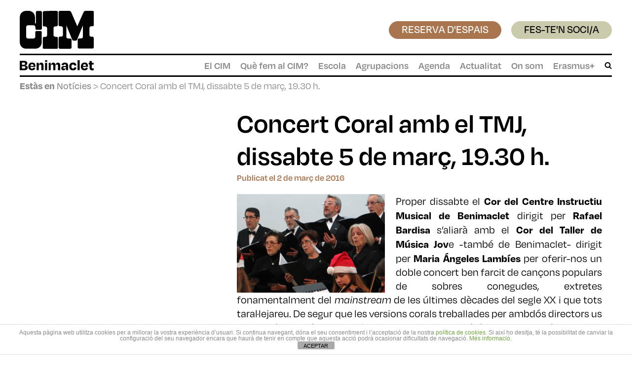

--- FILE ---
content_type: text/html; charset=UTF-8
request_url: https://www.cimbenimaclet.com/concert-coral-amb-el-taller-musica-jove/
body_size: 25660
content:
<!DOCTYPE html>
<html lang="ca" >
<head>
<meta charset="UTF-8">
<meta name="viewport" content="width=device-width, initial-scale=1.0">
<!-- WP_HEAD() START -->
<link rel="preload" as="style" href="https://use.typekit.net/xjn7edc.css">
<link rel="stylesheet" href="https://use.typekit.net/xjn7edc.css">
<meta name='robots' content='max-image-preview:large' />
<title>Concert Coral amb el TMJ, dissabte 5 de març, 19.30 h. - CIM Benimaclet</title>

<link rel="alternate" type="application/rss+xml" title="CIM Benimaclet &raquo; Canal d&#039;informació" href="https://www.cimbenimaclet.com/feed/" />
<link rel="alternate" type="application/rss+xml" title="CIM Benimaclet &raquo; Canal dels comentaris" href="https://www.cimbenimaclet.com/comments/feed/" />
<link rel="alternate" type="text/calendar" title="CIM Benimaclet &raquo; Canal iCal" href="https://www.cimbenimaclet.com/esdeveniments/?ical=1" />
<link rel="alternate" type="application/rss+xml" title="CIM Benimaclet &raquo; Concert Coral amb el TMJ, dissabte 5 de març, 19.30 h. Canal dels comentaris" href="https://www.cimbenimaclet.com/concert-coral-amb-el-taller-musica-jove/feed/" />
<link rel="alternate" title="oEmbed (JSON)" type="application/json+oembed" href="https://www.cimbenimaclet.com/wp-json/oembed/1.0/embed?url=https%3A%2F%2Fwww.cimbenimaclet.com%2Fconcert-coral-amb-el-taller-musica-jove%2F" />
<link rel="alternate" title="oEmbed (XML)" type="text/xml+oembed" href="https://www.cimbenimaclet.com/wp-json/oembed/1.0/embed?url=https%3A%2F%2Fwww.cimbenimaclet.com%2Fconcert-coral-amb-el-taller-musica-jove%2F&#038;format=xml" />
<style id='wp-img-auto-sizes-contain-inline-css'>
img:is([sizes=auto i],[sizes^="auto," i]){contain-intrinsic-size:3000px 1500px}
/*# sourceURL=wp-img-auto-sizes-contain-inline-css */
</style>
<style id='wp-block-library-inline-css'>
:root{--wp-block-synced-color:#7a00df;--wp-block-synced-color--rgb:122,0,223;--wp-bound-block-color:var(--wp-block-synced-color);--wp-editor-canvas-background:#ddd;--wp-admin-theme-color:#007cba;--wp-admin-theme-color--rgb:0,124,186;--wp-admin-theme-color-darker-10:#006ba1;--wp-admin-theme-color-darker-10--rgb:0,107,160.5;--wp-admin-theme-color-darker-20:#005a87;--wp-admin-theme-color-darker-20--rgb:0,90,135;--wp-admin-border-width-focus:2px}@media (min-resolution:192dpi){:root{--wp-admin-border-width-focus:1.5px}}.wp-element-button{cursor:pointer}:root .has-very-light-gray-background-color{background-color:#eee}:root .has-very-dark-gray-background-color{background-color:#313131}:root .has-very-light-gray-color{color:#eee}:root .has-very-dark-gray-color{color:#313131}:root .has-vivid-green-cyan-to-vivid-cyan-blue-gradient-background{background:linear-gradient(135deg,#00d084,#0693e3)}:root .has-purple-crush-gradient-background{background:linear-gradient(135deg,#34e2e4,#4721fb 50%,#ab1dfe)}:root .has-hazy-dawn-gradient-background{background:linear-gradient(135deg,#faaca8,#dad0ec)}:root .has-subdued-olive-gradient-background{background:linear-gradient(135deg,#fafae1,#67a671)}:root .has-atomic-cream-gradient-background{background:linear-gradient(135deg,#fdd79a,#004a59)}:root .has-nightshade-gradient-background{background:linear-gradient(135deg,#330968,#31cdcf)}:root .has-midnight-gradient-background{background:linear-gradient(135deg,#020381,#2874fc)}:root{--wp--preset--font-size--normal:16px;--wp--preset--font-size--huge:42px}.has-regular-font-size{font-size:1em}.has-larger-font-size{font-size:2.625em}.has-normal-font-size{font-size:var(--wp--preset--font-size--normal)}.has-huge-font-size{font-size:var(--wp--preset--font-size--huge)}.has-text-align-center{text-align:center}.has-text-align-left{text-align:left}.has-text-align-right{text-align:right}.has-fit-text{white-space:nowrap!important}#end-resizable-editor-section{display:none}.aligncenter{clear:both}.items-justified-left{justify-content:flex-start}.items-justified-center{justify-content:center}.items-justified-right{justify-content:flex-end}.items-justified-space-between{justify-content:space-between}.screen-reader-text{border:0;clip-path:inset(50%);height:1px;margin:-1px;overflow:hidden;padding:0;position:absolute;width:1px;word-wrap:normal!important}.screen-reader-text:focus{background-color:#ddd;clip-path:none;color:#444;display:block;font-size:1em;height:auto;left:5px;line-height:normal;padding:15px 23px 14px;text-decoration:none;top:5px;width:auto;z-index:100000}html :where(.has-border-color){border-style:solid}html :where([style*=border-top-color]){border-top-style:solid}html :where([style*=border-right-color]){border-right-style:solid}html :where([style*=border-bottom-color]){border-bottom-style:solid}html :where([style*=border-left-color]){border-left-style:solid}html :where([style*=border-width]){border-style:solid}html :where([style*=border-top-width]){border-top-style:solid}html :where([style*=border-right-width]){border-right-style:solid}html :where([style*=border-bottom-width]){border-bottom-style:solid}html :where([style*=border-left-width]){border-left-style:solid}html :where(img[class*=wp-image-]){height:auto;max-width:100%}:where(figure){margin:0 0 1em}html :where(.is-position-sticky){--wp-admin--admin-bar--position-offset:var(--wp-admin--admin-bar--height,0px)}@media screen and (max-width:600px){html :where(.is-position-sticky){--wp-admin--admin-bar--position-offset:0px}}
/*# sourceURL=/wp-includes/css/dist/block-library/common.min.css */
</style>
<style id='classic-theme-styles-inline-css'>
/*! This file is auto-generated */
.wp-block-button__link{color:#fff;background-color:#32373c;border-radius:9999px;box-shadow:none;text-decoration:none;padding:calc(.667em + 2px) calc(1.333em + 2px);font-size:1.125em}.wp-block-file__button{background:#32373c;color:#fff;text-decoration:none}
/*# sourceURL=/wp-includes/css/classic-themes.min.css */
</style>
<style id='global-styles-inline-css'>
:root{--wp--preset--aspect-ratio--square: 1;--wp--preset--aspect-ratio--4-3: 4/3;--wp--preset--aspect-ratio--3-4: 3/4;--wp--preset--aspect-ratio--3-2: 3/2;--wp--preset--aspect-ratio--2-3: 2/3;--wp--preset--aspect-ratio--16-9: 16/9;--wp--preset--aspect-ratio--9-16: 9/16;--wp--preset--color--black: #000000;--wp--preset--color--cyan-bluish-gray: #abb8c3;--wp--preset--color--white: #ffffff;--wp--preset--color--pale-pink: #f78da7;--wp--preset--color--vivid-red: #cf2e2e;--wp--preset--color--luminous-vivid-orange: #ff6900;--wp--preset--color--luminous-vivid-amber: #fcb900;--wp--preset--color--light-green-cyan: #7bdcb5;--wp--preset--color--vivid-green-cyan: #00d084;--wp--preset--color--pale-cyan-blue: #8ed1fc;--wp--preset--color--vivid-cyan-blue: #0693e3;--wp--preset--color--vivid-purple: #9b51e0;--wp--preset--color--base: #f9f9f9;--wp--preset--color--base-2: #ffffff;--wp--preset--color--contrast: #111111;--wp--preset--color--contrast-2: #636363;--wp--preset--color--contrast-3: #A4A4A4;--wp--preset--color--accent: #cfcabe;--wp--preset--color--accent-2: #c2a990;--wp--preset--color--accent-3: #d8613c;--wp--preset--color--accent-4: #b1c5a4;--wp--preset--color--accent-5: #b5bdbc;--wp--preset--gradient--vivid-cyan-blue-to-vivid-purple: linear-gradient(135deg,rgb(6,147,227) 0%,rgb(155,81,224) 100%);--wp--preset--gradient--light-green-cyan-to-vivid-green-cyan: linear-gradient(135deg,rgb(122,220,180) 0%,rgb(0,208,130) 100%);--wp--preset--gradient--luminous-vivid-amber-to-luminous-vivid-orange: linear-gradient(135deg,rgb(252,185,0) 0%,rgb(255,105,0) 100%);--wp--preset--gradient--luminous-vivid-orange-to-vivid-red: linear-gradient(135deg,rgb(255,105,0) 0%,rgb(207,46,46) 100%);--wp--preset--gradient--very-light-gray-to-cyan-bluish-gray: linear-gradient(135deg,rgb(238,238,238) 0%,rgb(169,184,195) 100%);--wp--preset--gradient--cool-to-warm-spectrum: linear-gradient(135deg,rgb(74,234,220) 0%,rgb(151,120,209) 20%,rgb(207,42,186) 40%,rgb(238,44,130) 60%,rgb(251,105,98) 80%,rgb(254,248,76) 100%);--wp--preset--gradient--blush-light-purple: linear-gradient(135deg,rgb(255,206,236) 0%,rgb(152,150,240) 100%);--wp--preset--gradient--blush-bordeaux: linear-gradient(135deg,rgb(254,205,165) 0%,rgb(254,45,45) 50%,rgb(107,0,62) 100%);--wp--preset--gradient--luminous-dusk: linear-gradient(135deg,rgb(255,203,112) 0%,rgb(199,81,192) 50%,rgb(65,88,208) 100%);--wp--preset--gradient--pale-ocean: linear-gradient(135deg,rgb(255,245,203) 0%,rgb(182,227,212) 50%,rgb(51,167,181) 100%);--wp--preset--gradient--electric-grass: linear-gradient(135deg,rgb(202,248,128) 0%,rgb(113,206,126) 100%);--wp--preset--gradient--midnight: linear-gradient(135deg,rgb(2,3,129) 0%,rgb(40,116,252) 100%);--wp--preset--gradient--gradient-1: linear-gradient(to bottom, #cfcabe 0%, #F9F9F9 100%);--wp--preset--gradient--gradient-2: linear-gradient(to bottom, #C2A990 0%, #F9F9F9 100%);--wp--preset--gradient--gradient-3: linear-gradient(to bottom, #D8613C 0%, #F9F9F9 100%);--wp--preset--gradient--gradient-4: linear-gradient(to bottom, #B1C5A4 0%, #F9F9F9 100%);--wp--preset--gradient--gradient-5: linear-gradient(to bottom, #B5BDBC 0%, #F9F9F9 100%);--wp--preset--gradient--gradient-6: linear-gradient(to bottom, #A4A4A4 0%, #F9F9F9 100%);--wp--preset--gradient--gradient-7: linear-gradient(to bottom, #cfcabe 50%, #F9F9F9 50%);--wp--preset--gradient--gradient-8: linear-gradient(to bottom, #C2A990 50%, #F9F9F9 50%);--wp--preset--gradient--gradient-9: linear-gradient(to bottom, #D8613C 50%, #F9F9F9 50%);--wp--preset--gradient--gradient-10: linear-gradient(to bottom, #B1C5A4 50%, #F9F9F9 50%);--wp--preset--gradient--gradient-11: linear-gradient(to bottom, #B5BDBC 50%, #F9F9F9 50%);--wp--preset--gradient--gradient-12: linear-gradient(to bottom, #A4A4A4 50%, #F9F9F9 50%);--wp--preset--font-size--small: 0.9rem;--wp--preset--font-size--medium: 1.05rem;--wp--preset--font-size--large: clamp(1.39rem, 1.39rem + ((1vw - 0.2rem) * 0.767), 1.85rem);--wp--preset--font-size--x-large: clamp(1.85rem, 1.85rem + ((1vw - 0.2rem) * 1.083), 2.5rem);--wp--preset--font-size--xx-large: clamp(2.5rem, 2.5rem + ((1vw - 0.2rem) * 1.283), 3.27rem);--wp--preset--font-family--body: "Inter", sans-serif;--wp--preset--font-family--heading: Cardo;--wp--preset--font-family--system-sans-serif: -apple-system, BlinkMacSystemFont, avenir next, avenir, segoe ui, helvetica neue, helvetica, Cantarell, Ubuntu, roboto, noto, arial, sans-serif;--wp--preset--font-family--system-serif: Iowan Old Style, Apple Garamond, Baskerville, Times New Roman, Droid Serif, Times, Source Serif Pro, serif, Apple Color Emoji, Segoe UI Emoji, Segoe UI Symbol;--wp--preset--spacing--20: min(1.5rem, 2vw);--wp--preset--spacing--30: min(2.5rem, 3vw);--wp--preset--spacing--40: min(4rem, 5vw);--wp--preset--spacing--50: min(6.5rem, 8vw);--wp--preset--spacing--60: min(10.5rem, 13vw);--wp--preset--spacing--70: 3.38rem;--wp--preset--spacing--80: 5.06rem;--wp--preset--spacing--10: 1rem;--wp--preset--shadow--natural: 6px 6px 9px rgba(0, 0, 0, 0.2);--wp--preset--shadow--deep: 12px 12px 50px rgba(0, 0, 0, 0.4);--wp--preset--shadow--sharp: 6px 6px 0px rgba(0, 0, 0, 0.2);--wp--preset--shadow--outlined: 6px 6px 0px -3px rgb(255, 255, 255), 6px 6px rgb(0, 0, 0);--wp--preset--shadow--crisp: 6px 6px 0px rgb(0, 0, 0);}:root :where(.is-layout-flow) > :first-child{margin-block-start: 0;}:root :where(.is-layout-flow) > :last-child{margin-block-end: 0;}:root :where(.is-layout-flow) > *{margin-block-start: 1.2rem;margin-block-end: 0;}:root :where(.is-layout-constrained) > :first-child{margin-block-start: 0;}:root :where(.is-layout-constrained) > :last-child{margin-block-end: 0;}:root :where(.is-layout-constrained) > *{margin-block-start: 1.2rem;margin-block-end: 0;}:root :where(.is-layout-flex){gap: 1.2rem;}:root :where(.is-layout-grid){gap: 1.2rem;}body .is-layout-flex{display: flex;}.is-layout-flex{flex-wrap: wrap;align-items: center;}.is-layout-flex > :is(*, div){margin: 0;}body .is-layout-grid{display: grid;}.is-layout-grid > :is(*, div){margin: 0;}.has-black-color{color: var(--wp--preset--color--black) !important;}.has-cyan-bluish-gray-color{color: var(--wp--preset--color--cyan-bluish-gray) !important;}.has-white-color{color: var(--wp--preset--color--white) !important;}.has-pale-pink-color{color: var(--wp--preset--color--pale-pink) !important;}.has-vivid-red-color{color: var(--wp--preset--color--vivid-red) !important;}.has-luminous-vivid-orange-color{color: var(--wp--preset--color--luminous-vivid-orange) !important;}.has-luminous-vivid-amber-color{color: var(--wp--preset--color--luminous-vivid-amber) !important;}.has-light-green-cyan-color{color: var(--wp--preset--color--light-green-cyan) !important;}.has-vivid-green-cyan-color{color: var(--wp--preset--color--vivid-green-cyan) !important;}.has-pale-cyan-blue-color{color: var(--wp--preset--color--pale-cyan-blue) !important;}.has-vivid-cyan-blue-color{color: var(--wp--preset--color--vivid-cyan-blue) !important;}.has-vivid-purple-color{color: var(--wp--preset--color--vivid-purple) !important;}.has-black-background-color{background-color: var(--wp--preset--color--black) !important;}.has-cyan-bluish-gray-background-color{background-color: var(--wp--preset--color--cyan-bluish-gray) !important;}.has-white-background-color{background-color: var(--wp--preset--color--white) !important;}.has-pale-pink-background-color{background-color: var(--wp--preset--color--pale-pink) !important;}.has-vivid-red-background-color{background-color: var(--wp--preset--color--vivid-red) !important;}.has-luminous-vivid-orange-background-color{background-color: var(--wp--preset--color--luminous-vivid-orange) !important;}.has-luminous-vivid-amber-background-color{background-color: var(--wp--preset--color--luminous-vivid-amber) !important;}.has-light-green-cyan-background-color{background-color: var(--wp--preset--color--light-green-cyan) !important;}.has-vivid-green-cyan-background-color{background-color: var(--wp--preset--color--vivid-green-cyan) !important;}.has-pale-cyan-blue-background-color{background-color: var(--wp--preset--color--pale-cyan-blue) !important;}.has-vivid-cyan-blue-background-color{background-color: var(--wp--preset--color--vivid-cyan-blue) !important;}.has-vivid-purple-background-color{background-color: var(--wp--preset--color--vivid-purple) !important;}.has-black-border-color{border-color: var(--wp--preset--color--black) !important;}.has-cyan-bluish-gray-border-color{border-color: var(--wp--preset--color--cyan-bluish-gray) !important;}.has-white-border-color{border-color: var(--wp--preset--color--white) !important;}.has-pale-pink-border-color{border-color: var(--wp--preset--color--pale-pink) !important;}.has-vivid-red-border-color{border-color: var(--wp--preset--color--vivid-red) !important;}.has-luminous-vivid-orange-border-color{border-color: var(--wp--preset--color--luminous-vivid-orange) !important;}.has-luminous-vivid-amber-border-color{border-color: var(--wp--preset--color--luminous-vivid-amber) !important;}.has-light-green-cyan-border-color{border-color: var(--wp--preset--color--light-green-cyan) !important;}.has-vivid-green-cyan-border-color{border-color: var(--wp--preset--color--vivid-green-cyan) !important;}.has-pale-cyan-blue-border-color{border-color: var(--wp--preset--color--pale-cyan-blue) !important;}.has-vivid-cyan-blue-border-color{border-color: var(--wp--preset--color--vivid-cyan-blue) !important;}.has-vivid-purple-border-color{border-color: var(--wp--preset--color--vivid-purple) !important;}.has-vivid-cyan-blue-to-vivid-purple-gradient-background{background: var(--wp--preset--gradient--vivid-cyan-blue-to-vivid-purple) !important;}.has-light-green-cyan-to-vivid-green-cyan-gradient-background{background: var(--wp--preset--gradient--light-green-cyan-to-vivid-green-cyan) !important;}.has-luminous-vivid-amber-to-luminous-vivid-orange-gradient-background{background: var(--wp--preset--gradient--luminous-vivid-amber-to-luminous-vivid-orange) !important;}.has-luminous-vivid-orange-to-vivid-red-gradient-background{background: var(--wp--preset--gradient--luminous-vivid-orange-to-vivid-red) !important;}.has-very-light-gray-to-cyan-bluish-gray-gradient-background{background: var(--wp--preset--gradient--very-light-gray-to-cyan-bluish-gray) !important;}.has-cool-to-warm-spectrum-gradient-background{background: var(--wp--preset--gradient--cool-to-warm-spectrum) !important;}.has-blush-light-purple-gradient-background{background: var(--wp--preset--gradient--blush-light-purple) !important;}.has-blush-bordeaux-gradient-background{background: var(--wp--preset--gradient--blush-bordeaux) !important;}.has-luminous-dusk-gradient-background{background: var(--wp--preset--gradient--luminous-dusk) !important;}.has-pale-ocean-gradient-background{background: var(--wp--preset--gradient--pale-ocean) !important;}.has-electric-grass-gradient-background{background: var(--wp--preset--gradient--electric-grass) !important;}.has-midnight-gradient-background{background: var(--wp--preset--gradient--midnight) !important;}.has-small-font-size{font-size: var(--wp--preset--font-size--small) !important;}.has-medium-font-size{font-size: var(--wp--preset--font-size--medium) !important;}.has-large-font-size{font-size: var(--wp--preset--font-size--large) !important;}.has-x-large-font-size{font-size: var(--wp--preset--font-size--x-large) !important;}:where(.wp-site-blocks *:focus){outline-width:2px;outline-style:solid}
/*# sourceURL=global-styles-inline-css */
</style>
<link rel='stylesheet' id='pb-accordion-blocks-style-css' href='https://www.cimbenimaclet.com/wp-content/plugins/accordion-blocks/build/index.css?ver=1.5.0' media='all' />
<link rel='stylesheet' id='front-estilos-css' href='https://www.cimbenimaclet.com/wp-content/plugins/asesor-cookies-para-la-ley-en-espana/html/front/estilos.css?ver=6.9' media='all' />
<link rel='stylesheet' id='oxygen-css' href='https://www.cimbenimaclet.com/wp-content/plugins/oxygen/component-framework/oxygen.css?ver=4.9.5' media='all' />
<link rel='stylesheet' id='slb_core-css' href='https://www.cimbenimaclet.com/wp-content/plugins/simple-lightbox/client/css/app.css?ver=2.9.4' media='all' />
<script src="https://www.cimbenimaclet.com/wp-includes/js/jquery/jquery.min.js?ver=3.7.1" id="jquery-core-js"></script>
<script id="front-principal-js-extra">
var cdp_cookies_info = {"url_plugin":"https://www.cimbenimaclet.com/wp-content/plugins/asesor-cookies-para-la-ley-en-espana/plugin.php","url_admin_ajax":"https://www.cimbenimaclet.com/wp-admin/admin-ajax.php"};
//# sourceURL=front-principal-js-extra
</script>
<script src="https://www.cimbenimaclet.com/wp-content/plugins/asesor-cookies-para-la-ley-en-espana/html/front/principal.js?ver=6.9" id="front-principal-js"></script>
<link rel="https://api.w.org/" href="https://www.cimbenimaclet.com/wp-json/" /><link rel="alternate" title="JSON" type="application/json" href="https://www.cimbenimaclet.com/wp-json/wp/v2/posts/4304" /><link rel="EditURI" type="application/rsd+xml" title="RSD" href="https://www.cimbenimaclet.com/xmlrpc.php?rsd" />
<meta name="generator" content="WordPress 6.9" />
<link rel="canonical" href="https://www.cimbenimaclet.com/concert-coral-amb-el-taller-musica-jove/" />
<link rel='shortlink' href='https://www.cimbenimaclet.com/?p=4304' />
<meta name="tec-api-version" content="v1"><meta name="tec-api-origin" content="https://www.cimbenimaclet.com"><link rel="alternate" href="https://www.cimbenimaclet.com/wp-json/tribe/events/v1/" /><style class='wp-fonts-local'>
@font-face{font-family:Inter;font-style:normal;font-weight:300 900;font-display:fallback;src:url('https://www.cimbenimaclet.com/wp-content/themes/oxygen-is-not-a-theme/assets/fonts/inter/Inter-VariableFont_slnt,wght.woff2') format('woff2');font-stretch:normal;}
@font-face{font-family:Cardo;font-style:normal;font-weight:400;font-display:fallback;src:url('https://www.cimbenimaclet.com/wp-content/themes/oxygen-is-not-a-theme/assets/fonts/cardo/cardo_normal_400.woff2') format('woff2');}
@font-face{font-family:Cardo;font-style:italic;font-weight:400;font-display:fallback;src:url('https://www.cimbenimaclet.com/wp-content/themes/oxygen-is-not-a-theme/assets/fonts/cardo/cardo_italic_400.woff2') format('woff2');}
@font-face{font-family:Cardo;font-style:normal;font-weight:700;font-display:fallback;src:url('https://www.cimbenimaclet.com/wp-content/themes/oxygen-is-not-a-theme/assets/fonts/cardo/cardo_normal_700.woff2') format('woff2');}
</style>
<link rel="icon" href="https://www.cimbenimaclet.com/wp-content/uploads/2022/11/cropped-favicon-verd-32x32.png" sizes="32x32" />
<link rel="icon" href="https://www.cimbenimaclet.com/wp-content/uploads/2022/11/cropped-favicon-verd-192x192.png" sizes="192x192" />
<link rel="apple-touch-icon" href="https://www.cimbenimaclet.com/wp-content/uploads/2022/11/cropped-favicon-verd-180x180.png" />
<meta name="msapplication-TileImage" content="https://www.cimbenimaclet.com/wp-content/uploads/2022/11/cropped-favicon-verd-270x270.png" />
<link rel='stylesheet' id='oxygen-cache-8063-css' href='//www.cimbenimaclet.com/wp-content/uploads/oxygen/css/8063.css?cache=1733138289&#038;ver=6.9' media='all' />
<link rel='stylesheet' id='oxygen-cache-8492-css' href='//www.cimbenimaclet.com/wp-content/uploads/oxygen/css/8492.css?cache=1684427421&#038;ver=6.9' media='all' />
<link rel='stylesheet' id='oxygen-universal-styles-css' href='//www.cimbenimaclet.com/wp-content/uploads/oxygen/css/universal.css?cache=1758797141&#038;ver=6.9' media='all' />
<!-- END OF WP_HEAD() -->
<meta name="generator" content="AccelerateWP 3.19.0.1-1.1-28" data-wpr-features="wpr_desktop" /></head>
<body data-rsssl=1 class="wp-singular post-template-default single single-post postid-4304 single-format-standard wp-embed-responsive wp-theme-oxygen-is-not-a-theme oxygen-body tribe-no-js" >




						<div id="top" class="ct-div-block" ></div><header id="_header-2-8063" class="oxy-header-wrapper oxy-overlay-header oxy-header" ><div id="_header_row-3-8063" class="oxy-header-row" ><div class="oxy-header-container"><div id="_header_left-4-8063" class="oxy-header-left" ><a id="link-57-8063" class="ct-link" href="https://www.cimbenimaclet.com/"   ><img  id="image-12-8063" alt="" src="https://www.cimbenimaclet.com/wp-content/uploads/2022/09/logo-cim-header-negre.svg" class="ct-image" srcset="" sizes="(max-width: 1px) 100vw, 1px" /><img  id="image-162-8063" alt="" src="https://www.cimbenimaclet.com/wp-content/uploads/2024/02/crespo_negre-border.svg" class="ct-image crespo_negre" srcset="" sizes="(max-width: 1px) 100vw, 1px" /></a></div><div id="_header_center-5-8063" class="oxy-header-center" ></div><div id="_header_right-6-8063" class="oxy-header-right" >
		<div id="-pro-menu-81-8063" class="oxy-pro-menu " ><div class="oxy-pro-menu-mobile-open-icon  oxy-pro-menu-off-canvas-trigger oxy-pro-menu-off-canvas-right" data-off-canvas-alignment="right"><svg id="-pro-menu-81-8063-open-icon"><use xlink:href="#FontAwesomeicon-bars"></use></svg></div>

                
        <div class="oxy-pro-menu-container  oxy-pro-menu-dropdown-links-visible-on-mobile oxy-pro-menu-dropdown-links-toggle oxy-pro-menu-show-dropdown" data-aos-duration="400" 

             data-oxy-pro-menu-dropdown-animation="fade-up"
             data-oxy-pro-menu-dropdown-animation-duration="0.4"
             data-entire-parent-toggles-dropdown="true"

                          data-oxy-pro-menu-off-canvas-animation="fade-left"
             
                          data-oxy-pro-menu-dropdown-animation-duration="0.4"
             
                          data-oxy-pro-menu-dropdown-links-on-mobile="toggle">
             
            <div class="menu-main-container"><ul id="menu-main" class="oxy-pro-menu-list"><li id="menu-item-8066" class="menu-item menu-item-type-post_type menu-item-object-page menu-item-has-children menu-item-8066"><a href="https://www.cimbenimaclet.com/el-cim/">El CIM</a>
<ul class="sub-menu">
	<li id="menu-item-8295" class="menu-item menu-item-type-post_type menu-item-object-page menu-item-8295"><a href="https://www.cimbenimaclet.com/el-cim/historia-del-cim/">Història del CIM</a></li>
	<li id="menu-item-8869" class="menu-item menu-item-type-post_type menu-item-object-page menu-item-8869"><a href="https://www.cimbenimaclet.com/el-cim/lanima-dun-poble/">L'ànima d'un poble</a></li>
	<li id="menu-item-8296" class="menu-item menu-item-type-post_type menu-item-object-page menu-item-8296"><a href="https://www.cimbenimaclet.com/el-cim/installacions-de-la-societat/">Instal·lacions de la Societat</a></li>
	<li id="menu-item-8297" class="menu-item menu-item-type-post_type menu-item-object-page menu-item-8297"><a href="https://www.cimbenimaclet.com/el-cim/estatuts-de-la-societat/">Estatuts de la Societat</a></li>
	<li id="menu-item-11340" class="menu-item menu-item-type-custom menu-item-object-custom menu-item-has-children menu-item-11340"><a href="#">Junta Directiva</a>
	<ul class="sub-menu">
		<li id="menu-item-8298" class="menu-item menu-item-type-post_type menu-item-object-page menu-item-8298"><a href="https://www.cimbenimaclet.com/el-cim/junta-directiva/">Junta Directiva (2020 - 2023)</a></li>
		<li id="menu-item-11349" class="menu-item menu-item-type-post_type menu-item-object-page menu-item-11349"><a href="https://www.cimbenimaclet.com/el-cim/junta-directiva-2024-2027/">Junta Directiva (2024-2027)</a></li>
	</ul>
</li>
	<li id="menu-item-8299" class="menu-item menu-item-type-post_type menu-item-object-page menu-item-8299"><a href="https://www.cimbenimaclet.com/el-cim/fes-ten-socia/">Fes-te’n soci / sòcia</a></li>
	<li id="menu-item-12890" class="menu-item menu-item-type-post_type menu-item-object-post menu-item-12890"><a href="https://www.cimbenimaclet.com/protocol-dactuacio-davant-emergencies-climatiques/">Protocol Emergències Climàtiques</a></li>
</ul>
</li>
<li id="menu-item-8069" class="menu-item menu-item-type-post_type menu-item-object-page menu-item-has-children menu-item-8069"><a href="https://www.cimbenimaclet.com/que-fem/">Què fem al CIM?</a>
<ul class="sub-menu">
	<li id="menu-item-8336" class="menu-item menu-item-type-post_type menu-item-object-page menu-item-8336"><a href="https://www.cimbenimaclet.com/que-fem/ens-acompanyes/">Ser soci o sòcia del CIM</a></li>
	<li id="menu-item-8337" class="menu-item menu-item-type-post_type menu-item-object-page menu-item-8337"><a href="https://www.cimbenimaclet.com/que-fem/que-pots-estudiar-al-cim-benimaclet/">Què pots estudiar al CIM?</a></li>
	<li id="menu-item-8338" class="menu-item menu-item-type-post_type menu-item-object-page menu-item-8338"><a href="https://www.cimbenimaclet.com/que-fem/quines-agrupacions-musicals-te-el-cim/">Agrupacions musicals del CIM</a></li>
	<li id="menu-item-8339" class="menu-item menu-item-type-post_type menu-item-object-page menu-item-8339"><a href="https://www.cimbenimaclet.com/que-fem/al-cim-volem-ser-ne-mil-fes-te-soci/">Casino Musical de Benimaclet</a></li>
	<li id="menu-item-8340" class="menu-item menu-item-type-post_type menu-item-object-page menu-item-has-children menu-item-8340"><a href="https://www.cimbenimaclet.com/que-fem/projectes-europeus/">Projectes Europeus</a>
	<ul class="sub-menu">
		<li id="menu-item-11407" class="menu-item menu-item-type-post_type menu-item-object-page menu-item-11407"><a href="https://www.cimbenimaclet.com/que-fem/projectes-europeus/una-nova-cultura-musical-digital-per-a-la-realitat-postcovid-19/">Una nova cultura musical digital per a la realitat postcovid-19</a></li>
		<li id="menu-item-10314" class="menu-item menu-item-type-post_type menu-item-object-post menu-item-10314"><a href="https://www.cimbenimaclet.com/concurs-musica-de-banda-per-a-dones/">Concurs "Música de banda creada per dones"</a></li>
	</ul>
</li>
</ul>
</li>
<li id="menu-item-8067" class="menu-item menu-item-type-post_type menu-item-object-page menu-item-has-children menu-item-8067"><a href="https://www.cimbenimaclet.com/escola/">Escola</a>
<ul class="sub-menu">
	<li id="menu-item-8305" class="menu-item menu-item-type-post_type menu-item-object-page menu-item-8305"><a href="https://www.cimbenimaclet.com/escola/professorat-de-escola-antiga/">L'Escola</a></li>
	<li id="menu-item-8300" class="menu-item menu-item-type-post_type menu-item-object-page menu-item-8300"><a href="https://www.cimbenimaclet.com/escola/informacio-quotes/">Informació, quotes i horaris</a></li>
	<li id="menu-item-8868" class="menu-item menu-item-type-post_type menu-item-object-page menu-item-8868"><a href="https://www.cimbenimaclet.com/escola/matriculat-a-lescola/">Matricula't a l'escola</a></li>
	<li id="menu-item-9162" class="menu-item menu-item-type-custom menu-item-object-custom menu-item-9162"><a target="_blank" href="https://aulavirtualmusica.com/inicio/ca/">Aula Virtual</a></li>
	<li id="menu-item-8301" class="menu-item menu-item-type-post_type menu-item-object-page menu-item-8301"><a href="https://www.cimbenimaclet.com/escola/calendari-escolar/">Calendari Escolar</a></li>
	<li id="menu-item-8303" class="menu-item menu-item-type-post_type menu-item-object-page menu-item-8303"><a href="https://www.cimbenimaclet.com/escola/professorat-de-escola/">Professorat de l'Escola</a></li>
	<li id="menu-item-8304" class="menu-item menu-item-type-post_type menu-item-object-page menu-item-8304"><a href="https://www.cimbenimaclet.com/escola/agrupacions/">Agrupacions</a></li>
	<li id="menu-item-8307" class="menu-item menu-item-type-post_type menu-item-object-page menu-item-8307"><a href="https://www.cimbenimaclet.com/escola/noticies-escola/">Notícies de l’Escola</a></li>
	<li id="menu-item-11198" class="menu-item menu-item-type-post_type menu-item-object-page menu-item-11198"><a href="https://www.cimbenimaclet.com/escola/intercanvi-benimaclet-sant-andreu/">Intercanvi Benimaclet-Sant Andreu</a></li>
	<li id="menu-item-9997" class="menu-item menu-item-type-post_type menu-item-object-page menu-item-9997"><a href="https://www.cimbenimaclet.com/escola/concurs-dinterpretacio/">Concurs d'interpretació</a></li>
</ul>
</li>
<li id="menu-item-8065" class="menu-item menu-item-type-post_type menu-item-object-page menu-item-has-children menu-item-8065"><a href="https://www.cimbenimaclet.com/agrupacions/">Agrupacions</a>
<ul class="sub-menu">
	<li id="menu-item-8983" class="menu-item menu-item-type-post_type menu-item-object-page menu-item-8983"><a href="https://www.cimbenimaclet.com/agrupacions/banda-simfonica/">Banda Simfònica</a></li>
	<li id="menu-item-9024" class="menu-item menu-item-type-post_type menu-item-object-page menu-item-9024"><a href="https://www.cimbenimaclet.com/agrupacions/banda-juvenil/">Banda juvenil</a></li>
	<li id="menu-item-9025" class="menu-item menu-item-type-post_type menu-item-object-page menu-item-9025"><a href="https://www.cimbenimaclet.com/agrupacions/banda-iniciacio/">Banda iniciació</a></li>
	<li id="menu-item-8291" class="menu-item menu-item-type-post_type menu-item-object-page menu-item-8291"><a href="https://www.cimbenimaclet.com/agrupacions/orquestra/">Orquestra simfònica</a></li>
	<li id="menu-item-9026" class="menu-item menu-item-type-post_type menu-item-object-page menu-item-9026"><a href="https://www.cimbenimaclet.com/agrupacions/orquestra-juvenil/">Orquestra juvenil</a></li>
	<li id="menu-item-9027" class="menu-item menu-item-type-post_type menu-item-object-page menu-item-9027"><a href="https://www.cimbenimaclet.com/agrupacions/orquestra-iniciacio/">Orquestra iniciació</a></li>
	<li id="menu-item-8292" class="menu-item menu-item-type-post_type menu-item-object-page menu-item-8292"><a href="https://www.cimbenimaclet.com/agrupacions/rondalla/">Orquestra  <span class='notranslate'>"València de Pols i Pua"</span></a></li>
	<li id="menu-item-9028" class="menu-item menu-item-type-post_type menu-item-object-page menu-item-9028"><a href="https://www.cimbenimaclet.com/agrupacions/rondalla-tradicional/">Rondalla tradicional</a></li>
	<li id="menu-item-9029" class="menu-item menu-item-type-post_type menu-item-object-page menu-item-9029"><a href="https://www.cimbenimaclet.com/agrupacions/rondalleta/">Rondalleta</a></li>
	<li id="menu-item-8984" class="menu-item menu-item-type-post_type menu-item-object-page menu-item-8984"><a href="https://www.cimbenimaclet.com/agrupacions/benimaclet-big-band/">Benimaclet Big Band – B3</a></li>
	<li id="menu-item-9030" class="menu-item menu-item-type-post_type menu-item-object-page menu-item-9030"><a href="https://www.cimbenimaclet.com/agrupacions/comboi-band-bigbandeta/">Comboi Band Benimaclet</a></li>
	<li id="menu-item-8294" class="menu-item menu-item-type-post_type menu-item-object-page menu-item-8294"><a href="https://www.cimbenimaclet.com/agrupacions/cor/"><span class='notranslate'>Cor</span></a></li>
</ul>
</li>
<li id="menu-item-8068" class="menu-item menu-item-type-post_type menu-item-object-page menu-item-8068"><a href="https://www.cimbenimaclet.com/agenda/">Agenda</a></li>
<li id="menu-item-8064" class="menu-item menu-item-type-post_type menu-item-object-page menu-item-8064"><a href="https://www.cimbenimaclet.com/actualitat/">Actualitat</a></li>
<li id="menu-item-8283" class="menu-item menu-item-type-post_type menu-item-object-page menu-item-8283"><a href="https://www.cimbenimaclet.com/el-cim/installacions-de-la-societat/">On som</a></li>
<li id="menu-item-11592" class="menu-item menu-item-type-post_type menu-item-object-page menu-item-11592"><a href="https://www.cimbenimaclet.com/que-fem/projectes-europeus/una-nova-cultura-musical-digital-per-a-la-realitat-postcovid-19/">Erasmus+</a></li>
</ul></div>
            <div class="oxy-pro-menu-mobile-close-icon"><svg id="svg--pro-menu-81-8063"><use xlink:href="#FontAwesomeicon-close"></use></svg></div>

        </div>

        </div>

		<script type="text/javascript">
			jQuery('#-pro-menu-81-8063 .oxy-pro-menu-show-dropdown .menu-item-has-children > a', 'body').each(function(){
                jQuery(this).append('<div class="oxy-pro-menu-dropdown-icon-click-area"><svg class="oxy-pro-menu-dropdown-icon"><use xlink:href="#FontAwesomeicon-arrow-circle-o-down"></use></svg></div>');
            });
            jQuery('#-pro-menu-81-8063 .oxy-pro-menu-show-dropdown .menu-item:not(.menu-item-has-children) > a', 'body').each(function(){
                jQuery(this).append('<div class="oxy-pro-menu-dropdown-icon-click-area"></div>');
            });			</script><div id="div_block-37-8063" class="ct-div-block" ><a id="link_button-36-8063" class="ct-link-button" href="https://www.cimbenimaclet.com/reserva-despais/" target="_self"  >Reserva d'espais<br></a><a id="link_button-38-8063" class="ct-link-button" href="https://www.cimbenimaclet.com/el-cim/fes-ten-socia/"   >Fes-te'n soci/a</a></div></div></div></div><div id="_header_row-13-8063" class="oxy-header-row" ><div class="oxy-header-container"><div id="_header_left-14-8063" class="oxy-header-left" ><a id="link-65-8063" class="ct-link" href="https://www.cimbenimaclet.com/"   ><img  id="image-17-8063" alt="" src="https://www.cimbenimaclet.com/wp-content/uploads/2022/09/logo-cim-header-negre_txt.svg" class="ct-image" srcset="" sizes="(max-width: 1px) 100vw, 1px" /></a></div><div id="_header_center-15-8063" class="oxy-header-center" ></div><div id="_header_right-16-8063" class="oxy-header-right" >
		<div id="-pro-menu-18-8063" class="oxy-pro-menu " ><div class="oxy-pro-menu-mobile-open-icon " data-off-canvas-alignment=""><svg id="-pro-menu-18-8063-open-icon"><use xlink:href="#FontAwesomeicon-ellipsis-v"></use></svg>Menu</div>

                
        <div class="oxy-pro-menu-container  oxy-pro-menu-dropdown-links-visible-on-mobile oxy-pro-menu-dropdown-links-toggle oxy-pro-menu-show-dropdown" data-aos-duration="400" 

             data-oxy-pro-menu-dropdown-animation="fade"
             data-oxy-pro-menu-dropdown-animation-duration="0.2"
             data-entire-parent-toggles-dropdown="true"

             
                          data-oxy-pro-menu-dropdown-animation-duration="0.4"
             
                          data-oxy-pro-menu-dropdown-links-on-mobile="toggle">
             
            <div class="menu-main-container"><ul id="menu-main-1" class="oxy-pro-menu-list"><li class="menu-item menu-item-type-post_type menu-item-object-page menu-item-has-children menu-item-8066"><a href="https://www.cimbenimaclet.com/el-cim/">El CIM</a>
<ul class="sub-menu">
	<li class="menu-item menu-item-type-post_type menu-item-object-page menu-item-8295"><a href="https://www.cimbenimaclet.com/el-cim/historia-del-cim/">Història del CIM</a></li>
	<li class="menu-item menu-item-type-post_type menu-item-object-page menu-item-8869"><a href="https://www.cimbenimaclet.com/el-cim/lanima-dun-poble/">L'ànima d'un poble</a></li>
	<li class="menu-item menu-item-type-post_type menu-item-object-page menu-item-8296"><a href="https://www.cimbenimaclet.com/el-cim/installacions-de-la-societat/">Instal·lacions de la Societat</a></li>
	<li class="menu-item menu-item-type-post_type menu-item-object-page menu-item-8297"><a href="https://www.cimbenimaclet.com/el-cim/estatuts-de-la-societat/">Estatuts de la Societat</a></li>
	<li class="menu-item menu-item-type-custom menu-item-object-custom menu-item-has-children menu-item-11340"><a href="#">Junta Directiva</a>
	<ul class="sub-menu">
		<li class="menu-item menu-item-type-post_type menu-item-object-page menu-item-8298"><a href="https://www.cimbenimaclet.com/el-cim/junta-directiva/">Junta Directiva (2020 - 2023)</a></li>
		<li class="menu-item menu-item-type-post_type menu-item-object-page menu-item-11349"><a href="https://www.cimbenimaclet.com/el-cim/junta-directiva-2024-2027/">Junta Directiva (2024-2027)</a></li>
	</ul>
</li>
	<li class="menu-item menu-item-type-post_type menu-item-object-page menu-item-8299"><a href="https://www.cimbenimaclet.com/el-cim/fes-ten-socia/">Fes-te’n soci / sòcia</a></li>
	<li class="menu-item menu-item-type-post_type menu-item-object-post menu-item-12890"><a href="https://www.cimbenimaclet.com/protocol-dactuacio-davant-emergencies-climatiques/">Protocol Emergències Climàtiques</a></li>
</ul>
</li>
<li class="menu-item menu-item-type-post_type menu-item-object-page menu-item-has-children menu-item-8069"><a href="https://www.cimbenimaclet.com/que-fem/">Què fem al CIM?</a>
<ul class="sub-menu">
	<li class="menu-item menu-item-type-post_type menu-item-object-page menu-item-8336"><a href="https://www.cimbenimaclet.com/que-fem/ens-acompanyes/">Ser soci o sòcia del CIM</a></li>
	<li class="menu-item menu-item-type-post_type menu-item-object-page menu-item-8337"><a href="https://www.cimbenimaclet.com/que-fem/que-pots-estudiar-al-cim-benimaclet/">Què pots estudiar al CIM?</a></li>
	<li class="menu-item menu-item-type-post_type menu-item-object-page menu-item-8338"><a href="https://www.cimbenimaclet.com/que-fem/quines-agrupacions-musicals-te-el-cim/">Agrupacions musicals del CIM</a></li>
	<li class="menu-item menu-item-type-post_type menu-item-object-page menu-item-8339"><a href="https://www.cimbenimaclet.com/que-fem/al-cim-volem-ser-ne-mil-fes-te-soci/">Casino Musical de Benimaclet</a></li>
	<li class="menu-item menu-item-type-post_type menu-item-object-page menu-item-has-children menu-item-8340"><a href="https://www.cimbenimaclet.com/que-fem/projectes-europeus/">Projectes Europeus</a>
	<ul class="sub-menu">
		<li class="menu-item menu-item-type-post_type menu-item-object-page menu-item-11407"><a href="https://www.cimbenimaclet.com/que-fem/projectes-europeus/una-nova-cultura-musical-digital-per-a-la-realitat-postcovid-19/">Una nova cultura musical digital per a la realitat postcovid-19</a></li>
		<li class="menu-item menu-item-type-post_type menu-item-object-post menu-item-10314"><a href="https://www.cimbenimaclet.com/concurs-musica-de-banda-per-a-dones/">Concurs "Música de banda creada per dones"</a></li>
	</ul>
</li>
</ul>
</li>
<li class="menu-item menu-item-type-post_type menu-item-object-page menu-item-has-children menu-item-8067"><a href="https://www.cimbenimaclet.com/escola/">Escola</a>
<ul class="sub-menu">
	<li class="menu-item menu-item-type-post_type menu-item-object-page menu-item-8305"><a href="https://www.cimbenimaclet.com/escola/professorat-de-escola-antiga/">L'Escola</a></li>
	<li class="menu-item menu-item-type-post_type menu-item-object-page menu-item-8300"><a href="https://www.cimbenimaclet.com/escola/informacio-quotes/">Informació, quotes i horaris</a></li>
	<li class="menu-item menu-item-type-post_type menu-item-object-page menu-item-8868"><a href="https://www.cimbenimaclet.com/escola/matriculat-a-lescola/">Matricula't a l'escola</a></li>
	<li class="menu-item menu-item-type-custom menu-item-object-custom menu-item-9162"><a target="_blank" href="https://aulavirtualmusica.com/inicio/ca/">Aula Virtual</a></li>
	<li class="menu-item menu-item-type-post_type menu-item-object-page menu-item-8301"><a href="https://www.cimbenimaclet.com/escola/calendari-escolar/">Calendari Escolar</a></li>
	<li class="menu-item menu-item-type-post_type menu-item-object-page menu-item-8303"><a href="https://www.cimbenimaclet.com/escola/professorat-de-escola/">Professorat de l'Escola</a></li>
	<li class="menu-item menu-item-type-post_type menu-item-object-page menu-item-8304"><a href="https://www.cimbenimaclet.com/escola/agrupacions/">Agrupacions</a></li>
	<li class="menu-item menu-item-type-post_type menu-item-object-page menu-item-8307"><a href="https://www.cimbenimaclet.com/escola/noticies-escola/">Notícies de l’Escola</a></li>
	<li class="menu-item menu-item-type-post_type menu-item-object-page menu-item-11198"><a href="https://www.cimbenimaclet.com/escola/intercanvi-benimaclet-sant-andreu/">Intercanvi Benimaclet-Sant Andreu</a></li>
	<li class="menu-item menu-item-type-post_type menu-item-object-page menu-item-9997"><a href="https://www.cimbenimaclet.com/escola/concurs-dinterpretacio/">Concurs d'interpretació</a></li>
</ul>
</li>
<li class="menu-item menu-item-type-post_type menu-item-object-page menu-item-has-children menu-item-8065"><a href="https://www.cimbenimaclet.com/agrupacions/">Agrupacions</a>
<ul class="sub-menu">
	<li class="menu-item menu-item-type-post_type menu-item-object-page menu-item-8983"><a href="https://www.cimbenimaclet.com/agrupacions/banda-simfonica/">Banda Simfònica</a></li>
	<li class="menu-item menu-item-type-post_type menu-item-object-page menu-item-9024"><a href="https://www.cimbenimaclet.com/agrupacions/banda-juvenil/">Banda juvenil</a></li>
	<li class="menu-item menu-item-type-post_type menu-item-object-page menu-item-9025"><a href="https://www.cimbenimaclet.com/agrupacions/banda-iniciacio/">Banda iniciació</a></li>
	<li class="menu-item menu-item-type-post_type menu-item-object-page menu-item-8291"><a href="https://www.cimbenimaclet.com/agrupacions/orquestra/">Orquestra simfònica</a></li>
	<li class="menu-item menu-item-type-post_type menu-item-object-page menu-item-9026"><a href="https://www.cimbenimaclet.com/agrupacions/orquestra-juvenil/">Orquestra juvenil</a></li>
	<li class="menu-item menu-item-type-post_type menu-item-object-page menu-item-9027"><a href="https://www.cimbenimaclet.com/agrupacions/orquestra-iniciacio/">Orquestra iniciació</a></li>
	<li class="menu-item menu-item-type-post_type menu-item-object-page menu-item-8292"><a href="https://www.cimbenimaclet.com/agrupacions/rondalla/">Orquestra  <span class='notranslate'>"València de Pols i Pua"</span></a></li>
	<li class="menu-item menu-item-type-post_type menu-item-object-page menu-item-9028"><a href="https://www.cimbenimaclet.com/agrupacions/rondalla-tradicional/">Rondalla tradicional</a></li>
	<li class="menu-item menu-item-type-post_type menu-item-object-page menu-item-9029"><a href="https://www.cimbenimaclet.com/agrupacions/rondalleta/">Rondalleta</a></li>
	<li class="menu-item menu-item-type-post_type menu-item-object-page menu-item-8984"><a href="https://www.cimbenimaclet.com/agrupacions/benimaclet-big-band/">Benimaclet Big Band – B3</a></li>
	<li class="menu-item menu-item-type-post_type menu-item-object-page menu-item-9030"><a href="https://www.cimbenimaclet.com/agrupacions/comboi-band-bigbandeta/">Comboi Band Benimaclet</a></li>
	<li class="menu-item menu-item-type-post_type menu-item-object-page menu-item-8294"><a href="https://www.cimbenimaclet.com/agrupacions/cor/"><span class='notranslate'>Cor</span></a></li>
</ul>
</li>
<li class="menu-item menu-item-type-post_type menu-item-object-page menu-item-8068"><a href="https://www.cimbenimaclet.com/agenda/">Agenda</a></li>
<li class="menu-item menu-item-type-post_type menu-item-object-page menu-item-8064"><a href="https://www.cimbenimaclet.com/actualitat/">Actualitat</a></li>
<li class="menu-item menu-item-type-post_type menu-item-object-page menu-item-8283"><a href="https://www.cimbenimaclet.com/el-cim/installacions-de-la-societat/">On som</a></li>
<li class="menu-item menu-item-type-post_type menu-item-object-page menu-item-11592"><a href="https://www.cimbenimaclet.com/que-fem/projectes-europeus/una-nova-cultura-musical-digital-per-a-la-realitat-postcovid-19/">Erasmus+</a></li>
</ul></div>
            <div class="oxy-pro-menu-mobile-close-icon"><svg id="svg--pro-menu-18-8063"><use xlink:href="#FontAwesomeicon-close"></use></svg>tancar</div>

        </div>

        </div>

		<script type="text/javascript">
			jQuery('#-pro-menu-18-8063 .oxy-pro-menu-show-dropdown .menu-item-has-children > a', 'body').each(function(){
                jQuery(this).append('<div class="oxy-pro-menu-dropdown-icon-click-area"><svg class="oxy-pro-menu-dropdown-icon"><use xlink:href="#FontAwesomeicon-arrow-circle-o-down"></use></svg></div>');
            });
            jQuery('#-pro-menu-18-8063 .oxy-pro-menu-show-dropdown .menu-item:not(.menu-item-has-children) > a', 'body').each(function(){
                jQuery(this).append('<div class="oxy-pro-menu-dropdown-icon-click-area"></div>');
            });			</script><a id="link-19-8063" class="ct-link" href="http://" target="_self"  ><div id="fancy_icon-20-8063" class="ct-fancy-icon"  onclick="focusSearch()"><svg id="svg-fancy_icon-20-8063"><use xlink:href="#FontAwesomeicon-search"></use></svg></div></a></div></div></div></header>
		<section id="section-68-8063" class=" ct-section" ><div data-rocket-location-hash="835870707a6db9a3927a712b2f459b06" class="ct-section-inner-wrap"><div id="code_block-66-8063" class="ct-code-block" ><div class="breadcrumbs" typeof="BreadcrumbList" vocab="https://schema.org/">
	<b>Estàs en</b> 
    <span property="itemListElement" typeof="ListItem"><a property="item" typeof="WebPage" title="Go to the Notícies Categoria archives." href="https://www.cimbenimaclet.com/category/noticies/" class="taxonomy category" ><span property="name">Notícies</span></a><meta property="position" content="1"></span> &gt; <span property="itemListElement" typeof="ListItem"><span property="name" class="post post-post current-item">Concert Coral amb el TMJ, dissabte 5 de març, 19.30 h.</span><meta property="url" content="https://www.cimbenimaclet.com/concert-coral-amb-el-taller-musica-jove/"><meta property="position" content="2"></span></div></div></div></section><section id="section-57-8492" class=" ct-section" ><div data-rocket-location-hash="73909ba2e354a8e49655aadca6a1e6a2" class="ct-section-inner-wrap"><div id="new_columns-3-8492" class="ct-new-columns" ><div id="div_block-4-8492" class="ct-div-block" ><div id="widget-5-8492" class="ct-widget categories_widget" ><div class="widget widget_categories"><h2 class="widgettitle">Categories</h2>
			<ul>
					<li class="cat-item cat-item-5"><a href="https://www.cimbenimaclet.com/category/activitats-al-cim/">Activitats al CIM</a>
</li>
	<li class="cat-item cat-item-446"><a href="https://www.cimbenimaclet.com/category/altres-activitats/">Altres activitats</a>
</li>
	<li class="cat-item cat-item-379"><a href="https://www.cimbenimaclet.com/category/altres-musiques-2/">Altres Músiques</a>
</li>
	<li class="cat-item cat-item-1963"><a href="https://www.cimbenimaclet.com/category/b3/">B3</a>
</li>
	<li class="cat-item cat-item-1950"><a href="https://www.cimbenimaclet.com/category/banda-simfonica/">Banda Simfònica</a>
</li>
	<li class="cat-item cat-item-1941"><a href="https://www.cimbenimaclet.com/category/comboi-band/">Comboi Band</a>
</li>
	<li class="cat-item cat-item-3"><a href="https://www.cimbenimaclet.com/category/concerts/">Concerts</a>
</li>
	<li class="cat-item cat-item-1957"><a href="https://www.cimbenimaclet.com/category/cor/">Cor</a>
</li>
	<li class="cat-item cat-item-6"><a href="https://www.cimbenimaclet.com/category/escola/">Escola</a>
</li>
	<li class="cat-item cat-item-1"><a href="https://www.cimbenimaclet.com/category/noticies/">Notícies</a>
</li>
	<li class="cat-item cat-item-1958"><a href="https://www.cimbenimaclet.com/category/obres/">Obres</a>
</li>
	<li class="cat-item cat-item-1954"><a href="https://www.cimbenimaclet.com/category/orquestra-simfonica/">orquestra Simfònica</a>
</li>
	<li class="cat-item cat-item-8"><a href="https://www.cimbenimaclet.com/category/per-als-mes-menuts/">Per als més menuts</a>
</li>
	<li class="cat-item cat-item-780"><a href="https://www.cimbenimaclet.com/category/programacio/">Programació</a>
</li>
	<li class="cat-item cat-item-1949"><a href="https://www.cimbenimaclet.com/category/rondalla/">Rondalla</a>
</li>
	<li class="cat-item cat-item-1942"><a href="https://www.cimbenimaclet.com/category/rondalla-tradicional/">Rondalla Tradicional</a>
</li>
	<li class="cat-item cat-item-9"><a href="https://www.cimbenimaclet.com/category/santa-cecilia/">Santa Cecilia</a>
</li>
			</ul>

			</div></div></div><div id="div_block-6-8492" class="ct-div-block" ><h1 id="headline-53-8492" class="ct-headline"><span id="span-54-8492" class="ct-span" >Concert Coral amb el TMJ, dissabte 5 de març, 19.30 h.</span></h1><div id="text_block-60-8492" class="ct-text-block" >Publicat el <span id="span-61-8492" class="ct-span" >2 de març de 2016</span></div><div id="text_block-77-8492" class="ct-text-block" ><span id="span-78-8492" class="ct-span oxy-stock-content-styles" ><p style="text-align: justify;"><a href="https://cimbenimaclet.com/nova/wp-content/uploads/2016/03/CIM-AG139-Cor.jpg" rel="attachment wp-att-4305" data-slb-active="1" data-slb-asset="503425723" data-slb-group="slb"><img loading="lazy" decoding="async" class="alignleft size-medium wp-image-4305" src="https://cimbenimaclet.com/nova/wp-content/uploads/2016/03/CIM-AG139-Cor-300x200.jpg" alt="CIM Benimaclet AG139 Cor" width="300" height="200" srcset="https://www.cimbenimaclet.com/wp-content/uploads/2016/03/CIM-AG139-Cor-300x200.jpg 300w, https://www.cimbenimaclet.com/wp-content/uploads/2016/03/CIM-AG139-Cor.jpg 650w" sizes="auto, (max-width: 300px) 100vw, 300px" /></a>Proper dissabte el <strong>Cor del Centre Instructiu Musical de Benimaclet</strong> dirigit per <strong>Rafael Bardisa</strong> s’aliarà amb el <strong>Cor del Taller de Música Jov</strong>e -també de Benimaclet- dirigit per <strong>Maria Ángeles Lambíes</strong> per oferir-nos un doble concert ben farcit de cançons populars de sobres conegudes, extretes fonamentalment del <em>mainstream</em> de les últimes dècades del segle XX i que tots taral·lejareu. De segur que les versions corals treballades per ambdós directors us sorprendran i, sobre tot, us faran passar una vesprada ben entretinguda.</p>
<p style="text-align: justify;">Cal destacar-ne que els vincles entre el CIM i el TMJ són ben estrets, doncs es tracta de l’escola de música de Grau Professional on un bon grup dels nostres músics continuen la seua formació després de deixar la nostra escola “Hipòlit Martínez” -la millor escola de Grau Elemental, de sensibilització i d’adults del món, no cal dir-lo- aprofitant-ne la seua proximitat i bon nivell formatiu. <strong>El concert serà a les 19.30 h de dissabte 5 de març de 2016 i allí us estarem esperant</strong>.</p>
</span></div></div></div></div></section><section id="section-50-8492" class=" ct-section" ><div data-rocket-location-hash="583f0d87fed15697e0a0acb81ef66bdd" class="ct-section-inner-wrap"><div id="div_block-51-8492" class="ct-div-block" ><h2 id="headline-130-8492" class="ct-headline">També et pot interessar</h2><div id="div_block-135-8492" class="ct-div-block" ></div><div id="_dynamic_list-8-8492" class="oxy-dynamic-list"><div id="div_block-9-8492-1" class="ct-div-block" data-id="div_block-9-8492"><a id="link-10-8492-1" class="ct-link" href="https://www.cimbenimaclet.com/santa-cecilia-2025/" target="_self" data-id="link-10-8492"><img id="image-11-8492-1" alt="" src="https://www.cimbenimaclet.com/wp-content/uploads/2025/12/WhatsApp-Image-2025-12-01-at-11.12.29-1.jpeg" class="ct-image" srcset="https://www.cimbenimaclet.com/wp-content/uploads/2025/12/WhatsApp-Image-2025-12-01-at-11.12.29-1.jpeg 1600w, https://www.cimbenimaclet.com/wp-content/uploads/2025/12/WhatsApp-Image-2025-12-01-at-11.12.29-1-300x169.jpeg 300w, https://www.cimbenimaclet.com/wp-content/uploads/2025/12/WhatsApp-Image-2025-12-01-at-11.12.29-1-1024x576.jpeg 1024w, https://www.cimbenimaclet.com/wp-content/uploads/2025/12/WhatsApp-Image-2025-12-01-at-11.12.29-1-768x432.jpeg 768w, https://www.cimbenimaclet.com/wp-content/uploads/2025/12/WhatsApp-Image-2025-12-01-at-11.12.29-1-1536x864.jpeg 1536w, https://www.cimbenimaclet.com/wp-content/uploads/2025/12/WhatsApp-Image-2025-12-01-at-11.12.29-1-560x315.jpeg 560w" sizes="(max-width: 1600px) 100vw, 1600px" data-id="image-11-8492"><div id="text_block-186-8492-1" class="ct-text-block" data-id="text_block-186-8492"><span id="span-187-8492-1" class="ct-span" data-id="span-187-8492">04 / 12 / 2025</span></div><h3 id="headline-12-8492-1" class="ct-headline" data-id="headline-12-8492"><span id="span-13-8492-1" class="ct-span" data-id="span-13-8492">Santa Cec&iacute;lia 2025</span></h3></a></div><div id="div_block-9-8492-2" class="ct-div-block" data-id="div_block-9-8492"><a id="link-10-8492-2" class="ct-link" href="https://www.cimbenimaclet.com/viatge-de-la-banda-a-manchester/" target="_self" data-id="link-10-8492"><img id="image-11-8492-2" alt="" src="https://www.cimbenimaclet.com/wp-content/uploads/2025/10/WhatsApp-Image-2025-10-11-at-10.24.10.jpeg" class="ct-image" srcset="https://www.cimbenimaclet.com/wp-content/uploads/2025/10/WhatsApp-Image-2025-10-11-at-10.24.10.jpeg 2048w, https://www.cimbenimaclet.com/wp-content/uploads/2025/10/WhatsApp-Image-2025-10-11-at-10.24.10-300x225.jpeg 300w, https://www.cimbenimaclet.com/wp-content/uploads/2025/10/WhatsApp-Image-2025-10-11-at-10.24.10-1024x768.jpeg 1024w, https://www.cimbenimaclet.com/wp-content/uploads/2025/10/WhatsApp-Image-2025-10-11-at-10.24.10-768x576.jpeg 768w, https://www.cimbenimaclet.com/wp-content/uploads/2025/10/WhatsApp-Image-2025-10-11-at-10.24.10-1536x1152.jpeg 1536w, https://www.cimbenimaclet.com/wp-content/uploads/2025/10/WhatsApp-Image-2025-10-11-at-10.24.10-560x420.jpeg 560w" sizes="(max-width: 2048px) 100vw, 2048px" data-id="image-11-8492"><div id="text_block-186-8492-2" class="ct-text-block" data-id="text_block-186-8492"><span id="span-187-8492-2" class="ct-span" data-id="span-187-8492">16 / 10 / 2025</span></div><h3 id="headline-12-8492-2" class="ct-headline" data-id="headline-12-8492"><span id="span-13-8492-2" class="ct-span" data-id="span-13-8492">Viatge de la Banda a Manchester</span></h3></a></div><div id="div_block-9-8492-3" class="ct-div-block" data-id="div_block-9-8492"><a id="link-10-8492-3" class="ct-link" href="https://www.cimbenimaclet.com/james-keirle-substituira-a-javier-fernandez-com-a-director-de-la-banda-de-lescola/" target="_self" data-id="link-10-8492"><img id="image-11-8492-3" alt="" src="https://www.cimbenimaclet.com/wp-content/uploads/2025/02/WhatsApp-Image-2025-02-12-at-09.02.24-3.jpeg" class="ct-image" srcset="https://www.cimbenimaclet.com/wp-content/uploads/2025/02/WhatsApp-Image-2025-02-12-at-09.02.24-3.jpeg 1600w, https://www.cimbenimaclet.com/wp-content/uploads/2025/02/WhatsApp-Image-2025-02-12-at-09.02.24-3-300x168.jpeg 300w, https://www.cimbenimaclet.com/wp-content/uploads/2025/02/WhatsApp-Image-2025-02-12-at-09.02.24-3-1024x575.jpeg 1024w, https://www.cimbenimaclet.com/wp-content/uploads/2025/02/WhatsApp-Image-2025-02-12-at-09.02.24-3-768x431.jpeg 768w, https://www.cimbenimaclet.com/wp-content/uploads/2025/02/WhatsApp-Image-2025-02-12-at-09.02.24-3-1536x862.jpeg 1536w, https://www.cimbenimaclet.com/wp-content/uploads/2025/02/WhatsApp-Image-2025-02-12-at-09.02.24-3-560x314.jpeg 560w" sizes="(max-width: 1600px) 100vw, 1600px" data-id="image-11-8492"><div id="text_block-186-8492-3" class="ct-text-block" data-id="text_block-186-8492"><span id="span-187-8492-3" class="ct-span" data-id="span-187-8492">14 / 10 / 2025</span></div><h3 id="headline-12-8492-3" class="ct-headline" data-id="headline-12-8492"><span id="span-13-8492-3" class="ct-span" data-id="span-13-8492">James Keirle substituir&agrave; a Javier Fern&aacute;ndez com a director de la Banda de l'Escola</span></h3></a></div>                    
                                            
                                        <div class="oxy-repeater-pages-wrap">
                        <div class="oxy-repeater-pages">
                            <span aria-current="page" class="page-numbers current">1</span>
<a class="page-numbers" href="https://www.cimbenimaclet.com/concert-coral-amb-el-taller-musica-jove/page/2/">2</a>
<a class="page-numbers" href="https://www.cimbenimaclet.com/concert-coral-amb-el-taller-musica-jove/page/3/">3</a>
<span class="page-numbers dots">&hellip;</span>
<a class="page-numbers" href="https://www.cimbenimaclet.com/concert-coral-amb-el-taller-musica-jove/page/106/">106</a>
<a class="next page-numbers" href="https://www.cimbenimaclet.com/concert-coral-amb-el-taller-musica-jove/page/2/">Entrades seg&uuml;ents &raquo;</a>                        </div>
                    </div>
                                        
                    </div>
</div></div></section><section id="section-10-8063" class=" ct-section" ><div class="ct-section-inner-wrap"><div id="div_block-39-8063" class="ct-div-block" ><div id="div_block-44-8063" class="ct-div-block" ><div id="fancy_icon-48-8063" class="ct-fancy-icon" ><svg id="svg-fancy_icon-48-8063"><use xlink:href="#FontAwesomeicon-newspaper-o"></use></svg></div><div id="div_block-51-8063" class="ct-div-block" ><h2 id="headline-41-8063" class="ct-headline">No et perdes res</h2><h2 id="headline-43-8063" class="ct-headline">Uneix-te al nostre Telegram</h2></div></div><a id="link_button-47-8063" class="ct-link-button" href="https://t.me/cimbenimaclet" target="_blank"  >Telegram</a></div></div></section><footer id="section-8-8063" class=" ct-section" ><div class="ct-section-inner-wrap"><div id="div_block-54-8063" class="ct-div-block" ><div id="div_block-71-8063" class="ct-div-block" ><a id="link-61-8063" class="ct-link" href="https://www.cimbenimaclet.com/"   ><img  id="image-55-8063" alt="" src="https://www.cimbenimaclet.com/wp-content/uploads/2022/09/logo-cim-footer.svg" class="ct-image" srcset="" sizes="(max-width: 1px) 100vw, 1px" /></a><div id="div_block-150-8063" class="ct-div-block" ><a id="link_button-151-8063" class="ct-link-button" href="https://www.cimbenimaclet.com/reserva-despais/" target="_self"  >Reserva d'espais<br></a><a id="link_button-152-8063" class="ct-link-button" href="https://www.cimbenimaclet.com/el-cim/fes-ten-socia/"   >Fes-te'n soci/a</a></div><a id="link_button-167-8063" class="ct-link-button" href="https://www.cimbenimaclet.com/el-cim/installacions-de-la-societat/" target="_self"  >Contacta amb nosaltres</a></div><div id="div_block-73-8063" class="ct-div-block" ><h2 id="headline-75-8063" class="ct-headline">Contacte</h2><div id="text_block-78-8063" class="ct-text-block" >C. Baró de Sant Petrillo 14, 46020<br>Benimaclet, València.<br></div><a id="link_text-87-8063" class="ct-link-text" href="tel:963691879" target="_self"  >T. 96 3691 879</a><a id="link_text-90-8063" class="ct-link-text" href="mailto:secretaria@cimbenimaclet.com" target="_self"  >secretaria@cimbenimaclet.com</a><div id="_social_icons-143-8063" class="oxy-social-icons" ><a href='https://www.facebook.com/cimbenimaclet/' target='_blank' class='oxy-social-icons-facebook'><svg><title>Visit our Facebook</title><use xlink:href='#oxy-social-icons-icon-facebook-blank'></use></svg></a><a href='https://www.instagram.com/cimbenimaclet/' target='_blank' class='oxy-social-icons-instagram'><svg><title>Visit our Instagram</title><use xlink:href='#oxy-social-icons-icon-instagram-blank'></use></svg></a><a href='https://twitter.com/cimbenimaclet' target='_blank' class='oxy-social-icons-twitter'><svg><title>Visit our Twitter</title><use xlink:href='#oxy-social-icons-icon-twitter-blank'></use></svg></a><a href='https://www.youtube.com/@cimbenimaclet' target='_blank' class='oxy-social-icons-youtube'><svg><title>Visit our YouTube channel</title><use xlink:href='#oxy-social-icons-icon-youtube-blank'></use></svg></a></div><a id="link_text-161-8063" class="ct-link-text" href="https://t.me/cimbenimaclet" target="_blank"  >Uneix-te al nostre Telegram</a></div><div id="div_block-76-8063" class="ct-div-block" ><h2 id="headline-77-8063" class="ct-headline">Col·laboren</h2><img  id="image-79-8063" alt="" src="https://www.cimbenimaclet.com/wp-content/uploads/2024/10/logos-cim-footer_2024.png" class="ct-image" srcset="https://www.cimbenimaclet.com/wp-content/uploads/2024/10/logos-cim-footer_2024.png 900w, https://www.cimbenimaclet.com/wp-content/uploads/2024/10/logos-cim-footer_2024-300x77.png 300w, https://www.cimbenimaclet.com/wp-content/uploads/2024/10/logos-cim-footer_2024-768x196.png 768w, https://www.cimbenimaclet.com/wp-content/uploads/2024/10/logos-cim-footer_2024-560x143.png 560w" sizes="(max-width: 900px) 100vw, 900px" /><div id="div_block-153-8063" class="ct-div-block" ><img  id="image-138-8063" alt="" src="https://www.cimbenimaclet.com/wp-content/uploads/2022/10/caixa_popular_logotipo.png" class="ct-image" srcset="https://www.cimbenimaclet.com/wp-content/uploads/2022/10/caixa_popular_logotipo.png 320w, https://www.cimbenimaclet.com/wp-content/uploads/2022/10/caixa_popular_logotipo-300x90.png 300w" sizes="(max-width: 320px) 100vw, 320px" /><img  id="image-154-8063" alt="" src="https://www.cimbenimaclet.com/wp-content/uploads/2022/11/co-funded-by-the-EU_BLACK_.png" class="ct-image"/></div><div id="div_block-155-8063" class="ct-div-block" ><a id="link-165-8063" class="ct-link" href="https://www.valencia.es/val/inici" target="_blank"  ><img  id="image-166-8063" alt="" src="https://www.cimbenimaclet.com/wp-content/uploads/2024/05/Ajuntament_logo_compacto.png" class="ct-image"/></a><a id="link-158-8063" class="ct-link" href="https://www.dival.es/es/promocion-cultural/listado-cultura/excellent" target="_blank"  ><img  id="image-160-8063" alt="" src="https://www.cimbenimaclet.com/wp-content/uploads/2023/03/difusion_logo_cultura.svg" class="ct-image"/></a></div></div></div><div id="div_block-70-8063" class="ct-div-block" ><div id="div_block-92-8063" class="ct-div-block" ><div id="text_block-80-8063" class="ct-text-block" >© <span id="span-97-8063" class="ct-span" >2026</span> Centre Instructiu Musical Benimaclet<br></div><div id="text_block-113-8063" class="ct-text-block" >· <br></div><a id="link_text-102-8063" class="ct-link-text" href="https://www.cimbenimaclet.com/avis-legal/" target="_blank"  >Avís legal</a><div id="text_block-104-8063" class="ct-text-block" >· <br></div><a id="link_text-108-8063" class="ct-link-text" href="https://estiu.eu/" target="_blank"  >Disseny estiu</a><div id="text_block-140-8063" class="ct-text-block" >· <br></div><a id="link_text-139-8063" class="ct-link-text" href="https://www.kipon.es/" target="_blank"  >Programació kipon</a></div><div id="div_block-141-8063" class="ct-div-block" ><div id="code_block-142-8063" class="ct-code-block" ><div class="gtranslate_wrapper" id="gt-wrapper-62037331"></div></div></div></div></div></footer>            <div tabindex="-1" class="oxy-modal-backdrop top "
                style="background-color: rgba(0,0,0,0.5);"
                data-trigger="user_clicks_element"                data-trigger-selector="#fancy_icon-20-8063, #fancy_icon-137-8063"                data-trigger-time="5"                data-trigger-time-unit="seconds"                data-close-automatically="no"                data-close-after-time="10"                data-close-after-time-unit="seconds"                data-trigger_scroll_amount="50"                data-trigger_scroll_direction="down"	            data-scroll_to_selector=""	            data-time_inactive="60"	            data-time-inactive-unit="seconds"	            data-number_of_clicks="3"	            data-close_on_esc="on"	            data-number_of_page_views="3"                data-close-after-form-submit="no"                data-open-again="always_show"                data-open-again-after-days="3"            >

                <div id="modal-21-8063" class="ct-modal"  data-aos="slide-down"><div id="div_block-30-8063" class="ct-div-block" ><div id="div_block-25-8063" class="ct-div-block" ><div id="code_block-23-8063" class="ct-code-block" ></div>
                <div id="_search_form-22-8063" class="oxy-search-form buscador" >
                <section class="search"><form role="search" method="get" id="search-form" action="https://www.cimbenimaclet.com/" >
    <label class="screen-reader-text" for="s"></label>
     <input type="search" value="" name="s" id="s" placeholder="Introdueix la paraula clau…" />
     <input type="submit" id="searchsubmit" value="Go" />
     </form></section>                </div>
        
        <div id="fancy_icon-33-8063" class="ct-fancy-icon buscador_icon" ><svg id="svg-fancy_icon-33-8063"><use xlink:href="#FontAwesomeicon-search"></use></svg></div></div></div></div>
            </div>
        <a id="link-114-8063" class="ct-link oxel_back_to_top_container" href="#top" target="_self"  ><div id="code_block-115-8063" class="ct-code-block" ><!-- --></div><div id="fancy_icon-116-8063" class="ct-fancy-icon oxel_back_to_top_icon" ><svg id="svg-fancy_icon-116-8063"><use xlink:href="#FontAwesomeicon-chevron-up"></use></svg></div></a>	<!-- WP_FOOTER -->
<script type="speculationrules">
{"prefetch":[{"source":"document","where":{"and":[{"href_matches":"/*"},{"not":{"href_matches":["/wp-*.php","/wp-admin/*","/wp-content/uploads/*","/wp-content/*","/wp-content/plugins/*","/wp-content/themes/twentytwentyfour/*","/wp-content/themes/oxygen-is-not-a-theme/*","/*\\?(.+)"]}},{"not":{"selector_matches":"a[rel~=\"nofollow\"]"}},{"not":{"selector_matches":".no-prefetch, .no-prefetch a"}}]},"eagerness":"conservative"}]}
</script>
<!-- HTML del pié de página -->
<div data-rocket-location-hash="acc5234c88067b76fc6baf5d7676b78e" class="cdp-cookies-alerta  cdp-solapa-ocultar cdp-cookies-tema-blanco">
	<div data-rocket-location-hash="e59e83c4a7dd0e112688416801fd6738" class="cdp-cookies-texto">
		<p style="font-size:12px !important;line-height:12px !important">Aquesta pàgina web utilitza cookies per a millorar la vostra experiència d’usuari. Si continua navegant, dóna el seu consentiment i l’acceptació de la nostra <a href="https://www.cimbenimaclet.com/avis-legal/" style="color: #6ea23d; font-size: 12px; line-height: 12px;">política de cookies</a>. Si així ho desitja, té la possibilitat de canviar la configuració del seu navegador encara que haurà de tenir en compte que aquesta acció podrà ocasionar dificultats de navegació. <a href="https://www.cimbenimaclet.com/avis-legal/" style="color: #6ea23d; font-size: 12px; line-height: 12px;">Més informació</a>.
		<a href="javascript:;" class="cdp-cookies-boton-cerrar">ACEPTAR</a> 
	</div>
	<a class="cdp-cookies-solapa">Aviso de cookies</a>
</div>
 <script>jQuery(document).on('click','a[href*="#"]',function(t){if(jQuery(t.target).closest('.wc-tabs').length>0){return}if(jQuery(this).is('[href="#"]')||jQuery(this).is('[href="#0"]')||jQuery(this).is('[href*="replytocom"]')){return};if(location.pathname.replace(/^\//,"")==this.pathname.replace(/^\//,"")&&location.hostname==this.hostname){var e=jQuery(this.hash);(e=e.length?e:jQuery("[name="+this.hash.slice(1)+"]")).length&&(t.preventDefault(),jQuery("html, body").animate({scrollTop:e.offset().top-0},1000))}});</script><style>.ct-FontAwesomeicon-search{width:0.92857142857143em}</style>
<style>.ct-FontAwesomeicon-close{width:0.78571428571429em}</style>
<style>.ct-FontAwesomeicon-arrow-circle-o-down{width:0.85714285714286em}</style>
<style>.ct-FontAwesomeicon-bars{width:0.85714285714286em}</style>
<style>.ct-FontAwesomeicon-ellipsis-v{width:0.21428571428571em}</style>
<style>.ct-FontAwesomeicon-newspaper-o{width:1.1428571428571em}</style>
<?xml version="1.0"?><svg xmlns="http://www.w3.org/2000/svg" xmlns:xlink="http://www.w3.org/1999/xlink" aria-hidden="true" style="position: absolute; width: 0; height: 0; overflow: hidden;" version="1.1"><defs><symbol id="FontAwesomeicon-search" viewBox="0 0 26 28"><title>search</title><path d="M18 13c0-3.859-3.141-7-7-7s-7 3.141-7 7 3.141 7 7 7 7-3.141 7-7zM26 26c0 1.094-0.906 2-2 2-0.531 0-1.047-0.219-1.406-0.594l-5.359-5.344c-1.828 1.266-4.016 1.937-6.234 1.937-6.078 0-11-4.922-11-11s4.922-11 11-11 11 4.922 11 11c0 2.219-0.672 4.406-1.937 6.234l5.359 5.359c0.359 0.359 0.578 0.875 0.578 1.406z"/></symbol><symbol id="FontAwesomeicon-close" viewBox="0 0 22 28"><title>close</title><path d="M20.281 20.656c0 0.391-0.156 0.781-0.438 1.062l-2.125 2.125c-0.281 0.281-0.672 0.438-1.062 0.438s-0.781-0.156-1.062-0.438l-4.594-4.594-4.594 4.594c-0.281 0.281-0.672 0.438-1.062 0.438s-0.781-0.156-1.062-0.438l-2.125-2.125c-0.281-0.281-0.438-0.672-0.438-1.062s0.156-0.781 0.438-1.062l4.594-4.594-4.594-4.594c-0.281-0.281-0.438-0.672-0.438-1.062s0.156-0.781 0.438-1.062l2.125-2.125c0.281-0.281 0.672-0.438 1.062-0.438s0.781 0.156 1.062 0.438l4.594 4.594 4.594-4.594c0.281-0.281 0.672-0.438 1.062-0.438s0.781 0.156 1.062 0.438l2.125 2.125c0.281 0.281 0.438 0.672 0.438 1.062s-0.156 0.781-0.438 1.062l-4.594 4.594 4.594 4.594c0.281 0.281 0.438 0.672 0.438 1.062z"/></symbol><symbol id="FontAwesomeicon-arrow-circle-o-down" viewBox="0 0 24 28"><title>arrow-circle-o-down</title><path d="M17.5 14.5c0 0.141-0.063 0.266-0.156 0.375l-4.984 4.984c-0.109 0.094-0.234 0.141-0.359 0.141s-0.25-0.047-0.359-0.141l-5-5c-0.141-0.156-0.187-0.359-0.109-0.547s0.266-0.313 0.469-0.313h3v-5.5c0-0.281 0.219-0.5 0.5-0.5h3c0.281 0 0.5 0.219 0.5 0.5v5.5h3c0.281 0 0.5 0.219 0.5 0.5zM12 5.5c-4.688 0-8.5 3.813-8.5 8.5s3.813 8.5 8.5 8.5 8.5-3.813 8.5-8.5-3.813-8.5-8.5-8.5zM24 14c0 6.625-5.375 12-12 12s-12-5.375-12-12 5.375-12 12-12v0c6.625 0 12 5.375 12 12z"/></symbol><symbol id="FontAwesomeicon-chevron-up" viewBox="0 0 28 28"><title>chevron-up</title><path d="M26.297 20.797l-2.594 2.578c-0.391 0.391-1.016 0.391-1.406 0l-8.297-8.297-8.297 8.297c-0.391 0.391-1.016 0.391-1.406 0l-2.594-2.578c-0.391-0.391-0.391-1.031 0-1.422l11.594-11.578c0.391-0.391 1.016-0.391 1.406 0l11.594 11.578c0.391 0.391 0.391 1.031 0 1.422z"/></symbol><symbol id="FontAwesomeicon-bars" viewBox="0 0 24 28"><title>bars</title><path d="M24 21v2c0 0.547-0.453 1-1 1h-22c-0.547 0-1-0.453-1-1v-2c0-0.547 0.453-1 1-1h22c0.547 0 1 0.453 1 1zM24 13v2c0 0.547-0.453 1-1 1h-22c-0.547 0-1-0.453-1-1v-2c0-0.547 0.453-1 1-1h22c0.547 0 1 0.453 1 1zM24 5v2c0 0.547-0.453 1-1 1h-22c-0.547 0-1-0.453-1-1v-2c0-0.547 0.453-1 1-1h22c0.547 0 1 0.453 1 1z"/></symbol><symbol id="FontAwesomeicon-ellipsis-v" viewBox="0 0 6 28"><title>ellipsis-v</title><path d="M6 19.5v3c0 0.828-0.672 1.5-1.5 1.5h-3c-0.828 0-1.5-0.672-1.5-1.5v-3c0-0.828 0.672-1.5 1.5-1.5h3c0.828 0 1.5 0.672 1.5 1.5zM6 11.5v3c0 0.828-0.672 1.5-1.5 1.5h-3c-0.828 0-1.5-0.672-1.5-1.5v-3c0-0.828 0.672-1.5 1.5-1.5h3c0.828 0 1.5 0.672 1.5 1.5zM6 3.5v3c0 0.828-0.672 1.5-1.5 1.5h-3c-0.828 0-1.5-0.672-1.5-1.5v-3c0-0.828 0.672-1.5 1.5-1.5h3c0.828 0 1.5 0.672 1.5 1.5z"/></symbol><symbol id="FontAwesomeicon-newspaper-o" viewBox="0 0 32 28"><title>newspaper-o</title><path d="M16 8h-6v6h6v-6zM18 18v2h-10v-2h10zM18 6v10h-10v-10h10zM28 18v2h-8v-2h8zM28 14v2h-8v-2h8zM28 10v2h-8v-2h8zM28 6v2h-8v-2h8zM4 21v-15h-2v15c0 0.547 0.453 1 1 1s1-0.453 1-1zM30 21v-17h-24v17c0 0.344-0.063 0.688-0.172 1h23.172c0.547 0 1-0.453 1-1zM32 2v19c0 1.656-1.344 3-3 3h-26c-1.656 0-3-1.344-3-3v-17h4v-2h28z"/></symbol></defs></svg>		<script>
		( function ( body ) {
			'use strict';
			body.className = body.className.replace( /\btribe-no-js\b/, 'tribe-js' );
		} )( document.body );
		</script>
		<script> /* <![CDATA[ */var tribe_l10n_datatables = {"aria":{"sort_ascending":": activate to sort column ascending","sort_descending":": activate to sort column descending"},"length_menu":"Show _MENU_ entries","empty_table":"No data available in table","info":"Showing _START_ to _END_ of _TOTAL_ entries","info_empty":"Showing 0 to 0 of 0 entries","info_filtered":"(filtered from _MAX_ total entries)","zero_records":"No matching records found","search":"Search:","all_selected_text":"All items on this page were selected. ","select_all_link":"Select all pages","clear_selection":"Clear Selection.","pagination":{"all":"All","next":"Next","previous":"Previous"},"select":{"rows":{"0":"","_":": Selected %d rows","1":": Selected 1 row"}},"datepicker":{"dayNames":["Diumenge","Dilluns","Dimarts","Dimecres","Dijous","Divendres","Dissabte"],"dayNamesShort":["Dg","Dl","Dt","Dc","Dj","Dv","Ds"],"dayNamesMin":["Dg","Dl","Dt","Dc","Dj","Dv","Ds"],"monthNames":["gener","febrer","mar\u00e7","abril","maig","juny","juliol","agost","setembre","octubre","novembre","desembre"],"monthNamesShort":["gener","febrer","mar\u00e7","abril","maig","juny","juliol","agost","setembre","octubre","novembre","desembre"],"monthNamesMin":["gen.","febr.","mar\u00e7","abr.","maig","juny","jul.","ag.","set.","oct.","nov.","des."],"nextText":"Next","prevText":"Prev","currentText":"Today","closeText":"Done","today":"Today","clear":"Clear"}};/* ]]> */ </script>
        <script type="text/javascript">

            function oxygen_init_pro_menu() {
                jQuery('.oxy-pro-menu-container').each(function(){
                    
                    // dropdowns
                    var menu = jQuery(this),
                        animation = menu.data('oxy-pro-menu-dropdown-animation'),
                        animationDuration = menu.data('oxy-pro-menu-dropdown-animation-duration');
                    
                    jQuery('.sub-menu', menu).attr('data-aos',animation);
                    jQuery('.sub-menu', menu).attr('data-aos-duration',animationDuration*1000);

                    oxygen_offcanvas_menu_init(menu);
                    jQuery(window).resize(function(){
                        oxygen_offcanvas_menu_init(menu);
                    });

                    // let certain CSS rules know menu being initialized
                    // "10" timeout is extra just in case, "0" would be enough
                    setTimeout(function() {menu.addClass('oxy-pro-menu-init');}, 10);
                });
            }

            jQuery(document).ready(oxygen_init_pro_menu);
            document.addEventListener('oxygen-ajax-element-loaded', oxygen_init_pro_menu, false);
            
            let proMenuMouseDown = false;

            jQuery(".oxygen-body")
            .on("mousedown", '.oxy-pro-menu-show-dropdown:not(.oxy-pro-menu-open-container) .menu-item-has-children', function(e) {
                proMenuMouseDown = true;
            })

            .on("mouseup", '.oxy-pro-menu-show-dropdown:not(.oxy-pro-menu-open-container) .menu-item-has-children', function(e) {
                proMenuMouseDown = false;
            })

            .on('mouseenter focusin', '.oxy-pro-menu-show-dropdown:not(.oxy-pro-menu-open-container) .menu-item-has-children', function(e) {
                if( proMenuMouseDown ) return;
                
                var subMenu = jQuery(this).children('.sub-menu');
                subMenu.addClass('aos-animate oxy-pro-menu-dropdown-animating').removeClass('sub-menu-left');

                var duration = jQuery(this).parents('.oxy-pro-menu-container').data('oxy-pro-menu-dropdown-animation-duration');

                setTimeout(function() {subMenu.removeClass('oxy-pro-menu-dropdown-animating')}, duration*1000);

                var offset = subMenu.offset(),
                    width = subMenu.width(),
                    docWidth = jQuery(window).width();

                    if (offset.left+width > docWidth) {
                        subMenu.addClass('sub-menu-left');
                    }
            })
            
            .on('mouseleave focusout', '.oxy-pro-menu-show-dropdown .menu-item-has-children', function( e ) {
                if( jQuery(this).is(':hover') ) return;

                jQuery(this).children('.sub-menu').removeClass('aos-animate');

                var subMenu = jQuery(this).children('.sub-menu');
                //subMenu.addClass('oxy-pro-menu-dropdown-animating-out');

                var duration = jQuery(this).parents('.oxy-pro-menu-container').data('oxy-pro-menu-dropdown-animation-duration');
                setTimeout(function() {subMenu.removeClass('oxy-pro-menu-dropdown-animating-out')}, duration*1000);
            })

            // open icon click
            .on('click', '.oxy-pro-menu-mobile-open-icon', function() {    
                var menu = jQuery(this).parents('.oxy-pro-menu');
                // off canvas
                if (jQuery(this).hasClass('oxy-pro-menu-off-canvas-trigger')) {
                    oxygen_offcanvas_menu_run(menu);
                }
                // regular
                else {
                    menu.addClass('oxy-pro-menu-open');
                    jQuery(this).siblings('.oxy-pro-menu-container').addClass('oxy-pro-menu-open-container');
                    jQuery('body').addClass('oxy-nav-menu-prevent-overflow');
                    jQuery('html').addClass('oxy-nav-menu-prevent-overflow');
                    
                    oxygen_pro_menu_set_static_width(menu);
                }
                // remove animation and collapse
                jQuery('.sub-menu', menu).attr('data-aos','');
                jQuery('.oxy-pro-menu-dropdown-toggle .sub-menu', menu).slideUp(0);
            });

            function oxygen_pro_menu_set_static_width(menu) {
                var menuItemWidth = jQuery(".oxy-pro-menu-list > .menu-item", menu).width();
                jQuery(".oxy-pro-menu-open-container > div:first-child, .oxy-pro-menu-off-canvas-container > div:first-child", menu).width(menuItemWidth);
            }

            function oxygen_pro_menu_unset_static_width(menu) {
                jQuery(".oxy-pro-menu-container > div:first-child", menu).width("");
            }

            // close icon click
            jQuery('body').on('click', '.oxy-pro-menu-mobile-close-icon', function(e) {
                
                var menu = jQuery(this).parents('.oxy-pro-menu');

                menu.removeClass('oxy-pro-menu-open');
                jQuery(this).parents('.oxy-pro-menu-container').removeClass('oxy-pro-menu-open-container');
                jQuery('.oxy-nav-menu-prevent-overflow').removeClass('oxy-nav-menu-prevent-overflow');

                if (jQuery(this).parent('.oxy-pro-menu-container').hasClass('oxy-pro-menu-off-canvas-container')) {
                    oxygen_offcanvas_menu_run(menu);
                }

                oxygen_pro_menu_unset_static_width(menu);
            });

            // dropdown toggle icon click
            jQuery('body').on(
                'touchstart click', 
                '.oxy-pro-menu-dropdown-links-toggle.oxy-pro-menu-off-canvas-container .menu-item-has-children > a > .oxy-pro-menu-dropdown-icon-click-area,'+
                '.oxy-pro-menu-dropdown-links-toggle.oxy-pro-menu-open-container .menu-item-has-children > a > .oxy-pro-menu-dropdown-icon-click-area', 
                function(e) {
                    e.preventDefault();

                    // fix for iOS false triggering submenu clicks
                    jQuery('.sub-menu').css('pointer-events', 'none');
                    setTimeout( function() {
                        jQuery('.sub-menu').css('pointer-events', 'initial');
                    }, 500);

                    // workaround to stop click event from triggering after touchstart
                    if (window.oxygenProMenuIconTouched === true) {
                        window.oxygenProMenuIconTouched = false;
                        return;
                    }
                    if (e.type==='touchstart') {
                        window.oxygenProMenuIconTouched = true;
                    }
                    oxygen_pro_menu_toggle_dropdown(this);
                }
            );

            function oxygen_pro_menu_toggle_dropdown(trigger) {

                var duration = jQuery(trigger).parents('.oxy-pro-menu-container').data('oxy-pro-menu-dropdown-animation-duration');

                jQuery(trigger).closest('.menu-item-has-children').children('.sub-menu').slideToggle({
                    start: function () {
                        jQuery(this).css({
                            display: "flex"
                        })
                    },
                    duration: duration*1000
                });
            }
                    
            // fullscreen menu link click
            var selector = '.oxy-pro-menu-open .menu-item a';
            jQuery('body').on('click', selector, function(event){
                
                if (jQuery(event.target).closest('.oxy-pro-menu-dropdown-icon-click-area').length > 0) {
                    // toggle icon clicked, no need to hide the menu
                    return;
                }
                else if ((jQuery(this).attr("href") === "#" || jQuery(this).closest(".oxy-pro-menu-container").data("entire-parent-toggles-dropdown")) && 
                         jQuery(this).parent().hasClass('menu-item-has-children')) {
                    // empty href don't lead anywhere, treat it as toggle trigger
                    oxygen_pro_menu_toggle_dropdown(event.target);
                    // keep anchor links behavior as is, and prevent regular links from page reload
                    if (jQuery(this).attr("href").indexOf("#")!==0) {
                        return false;
                    }
                }

                // hide the menu and follow the anchor
                if (jQuery(this).attr("href").indexOf("#")===0) {
                    jQuery('.oxy-pro-menu-open').removeClass('oxy-pro-menu-open');
                    jQuery('.oxy-pro-menu-open-container').removeClass('oxy-pro-menu-open-container');
                    jQuery('.oxy-nav-menu-prevent-overflow').removeClass('oxy-nav-menu-prevent-overflow');
                }

            });

            // off-canvas menu link click
            var selector = '.oxy-pro-menu-off-canvas .menu-item a';
            jQuery('body').on('click', selector, function(event){
                if (jQuery(event.target).closest('.oxy-pro-menu-dropdown-icon-click-area').length > 0) {
                    // toggle icon clicked, no need to trigger it 
                    return;
                }
                else if ((jQuery(this).attr("href") === "#" || jQuery(this).closest(".oxy-pro-menu-container").data("entire-parent-toggles-dropdown")) && 
                    jQuery(this).parent().hasClass('menu-item-has-children')) {
                    // empty href don't lead anywhere, treat it as toggle trigger
                    oxygen_pro_menu_toggle_dropdown(event.target);
                    // keep anchor links behavior as is, and prevent regular links from page reload
                    if (jQuery(this).attr("href").indexOf("#")!==0) {
                        return false;
                    }
                }
            });

            // off canvas
            function oxygen_offcanvas_menu_init(menu) {

                // only init off-canvas animation if trigger icon is visible i.e. mobile menu in action
                var offCanvasActive = jQuery(menu).siblings('.oxy-pro-menu-off-canvas-trigger').css('display');
                if (offCanvasActive!=='none') {
                    var animation = menu.data('oxy-pro-menu-off-canvas-animation');
                    setTimeout(function() {menu.attr('data-aos', animation);}, 10);
                }
                else {
                    // remove AOS
                    menu.attr('data-aos', '');
                };
            }
            
            function oxygen_offcanvas_menu_run(menu) {

                var container = menu.find(".oxy-pro-menu-container");
                
                if (!container.attr('data-aos')) {
                    // initialize animation
                    setTimeout(function() {oxygen_offcanvas_menu_toggle(menu, container)}, 0);
                }
                else {
                    oxygen_offcanvas_menu_toggle(menu, container);
                }
            }

            var oxygen_offcanvas_menu_toggle_in_progress = false;

            function oxygen_offcanvas_menu_toggle(menu, container) {

                if (oxygen_offcanvas_menu_toggle_in_progress) {
                    return;
                }

                container.toggleClass('aos-animate');

                if (container.hasClass('oxy-pro-menu-off-canvas-container')) {
                    
                    oxygen_offcanvas_menu_toggle_in_progress = true;
                    
                    var animation = container.data('oxy-pro-menu-off-canvas-animation'),
                        timeout = container.data('aos-duration');

                    if (!animation){
                        timeout = 0;
                    }

                    setTimeout(function() {
                        container.removeClass('oxy-pro-menu-off-canvas-container')
                        menu.removeClass('oxy-pro-menu-off-canvas');
                        oxygen_offcanvas_menu_toggle_in_progress = false;
                    }, timeout);
                }
                else {
                    container.addClass('oxy-pro-menu-off-canvas-container');
                    menu.addClass('oxy-pro-menu-off-canvas');
                    oxygen_pro_menu_set_static_width(menu);
                }
            }
        </script>

    
		<svg style="position: absolute; width: 0; height: 0; overflow: hidden;" version="1.1" xmlns="http://www.w3.org/2000/svg" xmlns:xlink="http://www.w3.org/1999/xlink">
		   <defs>
		      <symbol id="oxy-social-icons-icon-linkedin" viewBox="0 0 32 32">
		         <title>linkedin</title>
		         <path d="M12 12h5.535v2.837h0.079c0.77-1.381 2.655-2.837 5.464-2.837 5.842 0 6.922 3.637 6.922 8.367v9.633h-5.769v-8.54c0-2.037-0.042-4.657-3.001-4.657-3.005 0-3.463 2.218-3.463 4.509v8.688h-5.767v-18z"></path>
		         <path d="M2 12h6v18h-6v-18z"></path>
		         <path d="M8 7c0 1.657-1.343 3-3 3s-3-1.343-3-3c0-1.657 1.343-3 3-3s3 1.343 3 3z"></path>
		      </symbol>
		      <symbol id="oxy-social-icons-icon-facebook" viewBox="0 0 32 32">
		         <title>facebook</title>
		         <path d="M19 6h5v-6h-5c-3.86 0-7 3.14-7 7v3h-4v6h4v16h6v-16h5l1-6h-6v-3c0-0.542 0.458-1 1-1z"></path>
		      </symbol>
		      <symbol id="oxy-social-icons-icon-pinterest" viewBox="0 0 32 32">
		         <title>pinterest</title>
		         <path d="M16 2.138c-7.656 0-13.863 6.206-13.863 13.863 0 5.875 3.656 10.887 8.813 12.906-0.119-1.094-0.231-2.781 0.050-3.975 0.25-1.081 1.625-6.887 1.625-6.887s-0.412-0.831-0.412-2.056c0-1.925 1.119-3.369 2.506-3.369 1.181 0 1.756 0.887 1.756 1.95 0 1.188-0.756 2.969-1.15 4.613-0.331 1.381 0.688 2.506 2.050 2.506 2.462 0 4.356-2.6 4.356-6.35 0-3.319-2.387-5.638-5.787-5.638-3.944 0-6.256 2.956-6.256 6.019 0 1.194 0.456 2.469 1.031 3.163 0.113 0.137 0.131 0.256 0.094 0.4-0.106 0.438-0.338 1.381-0.387 1.575-0.063 0.256-0.2 0.306-0.463 0.188-1.731-0.806-2.813-3.337-2.813-5.369 0-4.375 3.175-8.387 9.156-8.387 4.806 0 8.544 3.425 8.544 8.006 0 4.775-3.012 8.625-7.194 8.625-1.406 0-2.725-0.731-3.175-1.594 0 0-0.694 2.644-0.863 3.294-0.313 1.206-1.156 2.712-1.725 3.631 1.3 0.4 2.675 0.619 4.106 0.619 7.656 0 13.863-6.206 13.863-13.863 0-7.662-6.206-13.869-13.863-13.869z"></path>
		      </symbol>
		      <symbol id="oxy-social-icons-icon-youtube" viewBox="0 0 32 32">
		         <title>youtube</title>
		         <path d="M31.681 9.6c0 0-0.313-2.206-1.275-3.175-1.219-1.275-2.581-1.281-3.206-1.356-4.475-0.325-11.194-0.325-11.194-0.325h-0.012c0 0-6.719 0-11.194 0.325-0.625 0.075-1.987 0.081-3.206 1.356-0.963 0.969-1.269 3.175-1.269 3.175s-0.319 2.588-0.319 5.181v2.425c0 2.587 0.319 5.181 0.319 5.181s0.313 2.206 1.269 3.175c1.219 1.275 2.819 1.231 3.531 1.369 2.563 0.244 10.881 0.319 10.881 0.319s6.725-0.012 11.2-0.331c0.625-0.075 1.988-0.081 3.206-1.356 0.962-0.969 1.275-3.175 1.275-3.175s0.319-2.587 0.319-5.181v-2.425c-0.006-2.588-0.325-5.181-0.325-5.181zM12.694 20.15v-8.994l8.644 4.513-8.644 4.481z"></path>
		      </symbol>
		      <symbol id="oxy-social-icons-icon-rss" viewBox="0 0 32 32">
		         <title>rss</title>
		         <path d="M4.259 23.467c-2.35 0-4.259 1.917-4.259 4.252 0 2.349 1.909 4.244 4.259 4.244 2.358 0 4.265-1.895 4.265-4.244-0-2.336-1.907-4.252-4.265-4.252zM0.005 10.873v6.133c3.993 0 7.749 1.562 10.577 4.391 2.825 2.822 4.384 6.595 4.384 10.603h6.16c-0-11.651-9.478-21.127-21.121-21.127zM0.012 0v6.136c14.243 0 25.836 11.604 25.836 25.864h6.152c0-17.64-14.352-32-31.988-32z"></path>
		      </symbol>
		      <symbol id="oxy-social-icons-icon-twitter" viewBox="0 0 512 512">
		         <title>twitter</title>
		         <path d="M389.2 48h70.6L305.6 224.2 487 464H345L233.7 318.6 106.5 464H35.8L200.7 275.5 26.8 48H172.4L272.9 180.9 389.2 48zM364.4 421.8h39.1L151.1 88h-42L364.4 421.8z"></path>
		      </symbol>
		      <symbol id="oxy-social-icons-icon-instagram" viewBox="0 0 32 32">
		         <title>instagram</title>
		         <path d="M16 2.881c4.275 0 4.781 0.019 6.462 0.094 1.563 0.069 2.406 0.331 2.969 0.55 0.744 0.288 1.281 0.638 1.837 1.194 0.563 0.563 0.906 1.094 1.2 1.838 0.219 0.563 0.481 1.412 0.55 2.969 0.075 1.688 0.094 2.194 0.094 6.463s-0.019 4.781-0.094 6.463c-0.069 1.563-0.331 2.406-0.55 2.969-0.288 0.744-0.637 1.281-1.194 1.837-0.563 0.563-1.094 0.906-1.837 1.2-0.563 0.219-1.413 0.481-2.969 0.55-1.688 0.075-2.194 0.094-6.463 0.094s-4.781-0.019-6.463-0.094c-1.563-0.069-2.406-0.331-2.969-0.55-0.744-0.288-1.281-0.637-1.838-1.194-0.563-0.563-0.906-1.094-1.2-1.837-0.219-0.563-0.481-1.413-0.55-2.969-0.075-1.688-0.094-2.194-0.094-6.463s0.019-4.781 0.094-6.463c0.069-1.563 0.331-2.406 0.55-2.969 0.288-0.744 0.638-1.281 1.194-1.838 0.563-0.563 1.094-0.906 1.838-1.2 0.563-0.219 1.412-0.481 2.969-0.55 1.681-0.075 2.188-0.094 6.463-0.094zM16 0c-4.344 0-4.887 0.019-6.594 0.094-1.7 0.075-2.869 0.35-3.881 0.744-1.056 0.412-1.95 0.956-2.837 1.85-0.894 0.888-1.438 1.781-1.85 2.831-0.394 1.019-0.669 2.181-0.744 3.881-0.075 1.713-0.094 2.256-0.094 6.6s0.019 4.887 0.094 6.594c0.075 1.7 0.35 2.869 0.744 3.881 0.413 1.056 0.956 1.95 1.85 2.837 0.887 0.887 1.781 1.438 2.831 1.844 1.019 0.394 2.181 0.669 3.881 0.744 1.706 0.075 2.25 0.094 6.594 0.094s4.888-0.019 6.594-0.094c1.7-0.075 2.869-0.35 3.881-0.744 1.050-0.406 1.944-0.956 2.831-1.844s1.438-1.781 1.844-2.831c0.394-1.019 0.669-2.181 0.744-3.881 0.075-1.706 0.094-2.25 0.094-6.594s-0.019-4.887-0.094-6.594c-0.075-1.7-0.35-2.869-0.744-3.881-0.394-1.063-0.938-1.956-1.831-2.844-0.887-0.887-1.781-1.438-2.831-1.844-1.019-0.394-2.181-0.669-3.881-0.744-1.712-0.081-2.256-0.1-6.6-0.1v0z"></path>
		         <path d="M16 7.781c-4.537 0-8.219 3.681-8.219 8.219s3.681 8.219 8.219 8.219 8.219-3.681 8.219-8.219c0-4.537-3.681-8.219-8.219-8.219zM16 21.331c-2.944 0-5.331-2.387-5.331-5.331s2.387-5.331 5.331-5.331c2.944 0 5.331 2.387 5.331 5.331s-2.387 5.331-5.331 5.331z"></path>
		         <path d="M26.462 7.456c0 1.060-0.859 1.919-1.919 1.919s-1.919-0.859-1.919-1.919c0-1.060 0.859-1.919 1.919-1.919s1.919 0.859 1.919 1.919z"></path>
		      </symbol>
		      <symbol id="oxy-social-icons-icon-facebook-blank" viewBox="0 0 32 32">
		         <title>facebook-blank</title>
		         <path d="M29 0h-26c-1.65 0-3 1.35-3 3v26c0 1.65 1.35 3 3 3h13v-14h-4v-4h4v-2c0-3.306 2.694-6 6-6h4v4h-4c-1.1 0-2 0.9-2 2v2h6l-1 4h-5v14h9c1.65 0 3-1.35 3-3v-26c0-1.65-1.35-3-3-3z"></path>
		      </symbol>
		      <symbol id="oxy-social-icons-icon-rss-blank" viewBox="0 0 32 32">
		         <title>rss-blank</title>
		         <path d="M29 0h-26c-1.65 0-3 1.35-3 3v26c0 1.65 1.35 3 3 3h26c1.65 0 3-1.35 3-3v-26c0-1.65-1.35-3-3-3zM8.719 25.975c-1.5 0-2.719-1.206-2.719-2.706 0-1.488 1.219-2.712 2.719-2.712 1.506 0 2.719 1.225 2.719 2.712 0 1.5-1.219 2.706-2.719 2.706zM15.544 26c0-2.556-0.994-4.962-2.794-6.762-1.806-1.806-4.2-2.8-6.75-2.8v-3.912c7.425 0 13.475 6.044 13.475 13.475h-3.931zM22.488 26c0-9.094-7.394-16.5-16.481-16.5v-3.912c11.25 0 20.406 9.162 20.406 20.413h-3.925z"></path>
		      </symbol>
		      <symbol id="oxy-social-icons-icon-linkedin-blank" viewBox="0 0 32 32">
		         <title>linkedin-blank</title>
		         <path d="M29 0h-26c-1.65 0-3 1.35-3 3v26c0 1.65 1.35 3 3 3h26c1.65 0 3-1.35 3-3v-26c0-1.65-1.35-3-3-3zM12 26h-4v-14h4v14zM10 10c-1.106 0-2-0.894-2-2s0.894-2 2-2c1.106 0 2 0.894 2 2s-0.894 2-2 2zM26 26h-4v-8c0-1.106-0.894-2-2-2s-2 0.894-2 2v8h-4v-14h4v2.481c0.825-1.131 2.087-2.481 3.5-2.481 2.488 0 4.5 2.238 4.5 5v9z"></path>
		      </symbol>
		      <symbol id="oxy-social-icons-icon-pinterest-blank" viewBox="0 0 32 32">
		         <title>pinterest</title>
		         <path d="M16 2.138c-7.656 0-13.863 6.206-13.863 13.863 0 5.875 3.656 10.887 8.813 12.906-0.119-1.094-0.231-2.781 0.050-3.975 0.25-1.081 1.625-6.887 1.625-6.887s-0.412-0.831-0.412-2.056c0-1.925 1.119-3.369 2.506-3.369 1.181 0 1.756 0.887 1.756 1.95 0 1.188-0.756 2.969-1.15 4.613-0.331 1.381 0.688 2.506 2.050 2.506 2.462 0 4.356-2.6 4.356-6.35 0-3.319-2.387-5.638-5.787-5.638-3.944 0-6.256 2.956-6.256 6.019 0 1.194 0.456 2.469 1.031 3.163 0.113 0.137 0.131 0.256 0.094 0.4-0.106 0.438-0.338 1.381-0.387 1.575-0.063 0.256-0.2 0.306-0.463 0.188-1.731-0.806-2.813-3.337-2.813-5.369 0-4.375 3.175-8.387 9.156-8.387 4.806 0 8.544 3.425 8.544 8.006 0 4.775-3.012 8.625-7.194 8.625-1.406 0-2.725-0.731-3.175-1.594 0 0-0.694 2.644-0.863 3.294-0.313 1.206-1.156 2.712-1.725 3.631 1.3 0.4 2.675 0.619 4.106 0.619 7.656 0 13.863-6.206 13.863-13.863 0-7.662-6.206-13.869-13.863-13.869z"></path>
		      </symbol>
		      <symbol id="oxy-social-icons-icon-youtube-blank" viewBox="0 0 32 32">
		         <title>youtube</title>
		         <path d="M31.681 9.6c0 0-0.313-2.206-1.275-3.175-1.219-1.275-2.581-1.281-3.206-1.356-4.475-0.325-11.194-0.325-11.194-0.325h-0.012c0 0-6.719 0-11.194 0.325-0.625 0.075-1.987 0.081-3.206 1.356-0.963 0.969-1.269 3.175-1.269 3.175s-0.319 2.588-0.319 5.181v2.425c0 2.587 0.319 5.181 0.319 5.181s0.313 2.206 1.269 3.175c1.219 1.275 2.819 1.231 3.531 1.369 2.563 0.244 10.881 0.319 10.881 0.319s6.725-0.012 11.2-0.331c0.625-0.075 1.988-0.081 3.206-1.356 0.962-0.969 1.275-3.175 1.275-3.175s0.319-2.587 0.319-5.181v-2.425c-0.006-2.588-0.325-5.181-0.325-5.181zM12.694 20.15v-8.994l8.644 4.513-8.644 4.481z"></path>
		      </symbol>
		      <symbol id="oxy-social-icons-icon-twitter-blank" viewBox="0 0 448 512">
				<title>twitter</title>
				<path d="M64 32C28.7 32 0 60.7 0 96V416c0 35.3 28.7 64 64 64H384c35.3 0 64-28.7 64-64V96c0-35.3-28.7-64-64-64H64zm297.1 84L257.3 234.6 379.4 396H283.8L209 298.1 123.3 396H75.8l111-126.9L69.7 116h98l67.7 89.5L313.6 116h47.5zM323.3 367.6L153.4 142.9H125.1L296.9 367.6h26.3z"></path>
			  </symbol>
		      <symbol id="oxy-social-icons-icon-instagram-blank" viewBox="0 0 32 32">
		         <title>instagram</title>
		         <path d="M16 2.881c4.275 0 4.781 0.019 6.462 0.094 1.563 0.069 2.406 0.331 2.969 0.55 0.744 0.288 1.281 0.638 1.837 1.194 0.563 0.563 0.906 1.094 1.2 1.838 0.219 0.563 0.481 1.412 0.55 2.969 0.075 1.688 0.094 2.194 0.094 6.463s-0.019 4.781-0.094 6.463c-0.069 1.563-0.331 2.406-0.55 2.969-0.288 0.744-0.637 1.281-1.194 1.837-0.563 0.563-1.094 0.906-1.837 1.2-0.563 0.219-1.413 0.481-2.969 0.55-1.688 0.075-2.194 0.094-6.463 0.094s-4.781-0.019-6.463-0.094c-1.563-0.069-2.406-0.331-2.969-0.55-0.744-0.288-1.281-0.637-1.838-1.194-0.563-0.563-0.906-1.094-1.2-1.837-0.219-0.563-0.481-1.413-0.55-2.969-0.075-1.688-0.094-2.194-0.094-6.463s0.019-4.781 0.094-6.463c0.069-1.563 0.331-2.406 0.55-2.969 0.288-0.744 0.638-1.281 1.194-1.838 0.563-0.563 1.094-0.906 1.838-1.2 0.563-0.219 1.412-0.481 2.969-0.55 1.681-0.075 2.188-0.094 6.463-0.094zM16 0c-4.344 0-4.887 0.019-6.594 0.094-1.7 0.075-2.869 0.35-3.881 0.744-1.056 0.412-1.95 0.956-2.837 1.85-0.894 0.888-1.438 1.781-1.85 2.831-0.394 1.019-0.669 2.181-0.744 3.881-0.075 1.713-0.094 2.256-0.094 6.6s0.019 4.887 0.094 6.594c0.075 1.7 0.35 2.869 0.744 3.881 0.413 1.056 0.956 1.95 1.85 2.837 0.887 0.887 1.781 1.438 2.831 1.844 1.019 0.394 2.181 0.669 3.881 0.744 1.706 0.075 2.25 0.094 6.594 0.094s4.888-0.019 6.594-0.094c1.7-0.075 2.869-0.35 3.881-0.744 1.050-0.406 1.944-0.956 2.831-1.844s1.438-1.781 1.844-2.831c0.394-1.019 0.669-2.181 0.744-3.881 0.075-1.706 0.094-2.25 0.094-6.594s-0.019-4.887-0.094-6.594c-0.075-1.7-0.35-2.869-0.744-3.881-0.394-1.063-0.938-1.956-1.831-2.844-0.887-0.887-1.781-1.438-2.831-1.844-1.019-0.394-2.181-0.669-3.881-0.744-1.712-0.081-2.256-0.1-6.6-0.1v0z"></path>
		         <path d="M16 7.781c-4.537 0-8.219 3.681-8.219 8.219s3.681 8.219 8.219 8.219 8.219-3.681 8.219-8.219c0-4.537-3.681-8.219-8.219-8.219zM16 21.331c-2.944 0-5.331-2.387-5.331-5.331s2.387-5.331 5.331-5.331c2.944 0 5.331 2.387 5.331 5.331s-2.387 5.331-5.331 5.331z"></path>
		         <path d="M26.462 7.456c0 1.060-0.859 1.919-1.919 1.919s-1.919-0.859-1.919-1.919c0-1.060 0.859-1.919 1.919-1.919s1.919 0.859 1.919 1.919z"></path>
		      </symbol>
		   </defs>
		</svg>
	
	
		<script type="text/javascript">

            // Initialize Oxygen Modals
            jQuery(document).ready(function() {

                function showModal( modal ) {
                    var $modal = jQuery( modal );
                    $modal.addClass("live");
                    var modalId = $modal[0].querySelector('.ct-modal').id;
                    
                    var focusable = modal.querySelector('a[href]:not([disabled]), button:not([disabled]), textarea:not([disabled]), input[type="text"]:not([disabled]), input[type="radio"]:not([disabled]), input[type="checkbox"]:not([disabled]), select:not([disabled])');

                    if(focusable) {
                        setTimeout(() => {
                            focusable.focus();    
                        }, 500);
                    } else {
                        setTimeout(() => {
                        $modal.focus();
                        }, 500)
                    }

                    // Check if this modal can be shown according to settings and last shown time
                    // Current and last time in milliseconds
                    var currentTime = new Date().getTime();
                    var lastShownTime = localStorage && localStorage['oxy-' + modalId + '-last-shown-time'] ? JSON.parse( localStorage['oxy-' + modalId + '-last-shown-time'] ) : false;
                    // manual triggers aren't affected by last shown time
                    if( $modal.data( 'trigger' ) != 'user_clicks_element' ) {
                        switch( $modal.data( 'open-again' ) ) {
                            case 'never_show_again':
                                // if it was shown at least once, don't show it again
                                if( lastShownTime !== false ) return;
                                break;
                            case 'show_again_after':
                                var settingDays = parseInt( $modal.data( 'open-again-after-days' ) );
                                var actualDays = ( currentTime - lastShownTime ) / ( 60*60*24*1000 );
                                if( actualDays < settingDays ) return;
                                break;
                            default:
                                //always show
                                break;
                        }
                    }

                    // Body manipulation to prevent scrolling while modal is active, and maintain scroll position.
                    document.querySelector('body').style.top = `-${window.scrollY}px`;
                    document.querySelector('body').classList.add('oxy-modal-active');
                    
                    // save current time as last shown time
                    if( localStorage ) localStorage['oxy-' + modalId + '-last-shown-time'] = JSON.stringify( currentTime );

                    // trick to make jQuery fadeIn with flex
                    $modal.css("display", "flex");
                    $modal.hide();
                    // trick to force AOS trigger on elements inside the modal
                    $modal.find(".aos-animate").removeClass("aos-animate").addClass("aos-animate-disabled");

                    // show the modal
                    $modal.fadeIn(250, function(){
                        // trick to force AOS trigger on elements inside the modal
                        $modal.find(".aos-animate-disabled").removeClass("aos-animate-disabled").addClass("aos-animate");
                    });


                    if( $modal.data( 'close-automatically' ) == 'yes' ) {
                        var time = parseInt( $modal.data( 'close-after-time' ) );
                        if( $modal.data( 'close-after-time-unit' ) == 'seconds' ) {
                            time = parseInt( parseFloat( $modal.data( 'close-after-time' ) ) * 1000 );
                        }
                        setTimeout( function(){
                            hideModal(modal);
                        }, time );
                    }

                    // close modal automatically after form submit (Non-AJAX)
                    if( $modal.data( 'close-after-form-submit' ) == 'yes' && $modal.data("trigger") == "after_specified_time" ) {

                        // WPForms
                        // WPForms replaces the form with a confirmation message on page refresh
                        if( $modal.find(".wpforms-confirmation-container-full").length > 0 ) {
                            setTimeout(function () {
                                hideModal(modal);
                            }, 3000);
                        }

                        // Formidable Forms
                        // Formidable Forms replaces the form with a confirmation message on page refresh
                        if( $modal.find(".frm_message").length > 0 ) {
                            setTimeout(function () {
                                hideModal(modal);
                            }, 3000);
                        }

                        // Caldera Forms
                        // Caldera Forms replaces the form with a confirmation message on page refresh
                        if( $modal.find(".caldera-grid .alert-success").length > 0 ) {
                            setTimeout(function () {
                                hideModal(modal);
                            }, 3000);
                        }

                    }
                }

                window.oxyShowModal = showModal;

                var hideModal = function ( modal ) {

                    // Body manipulation for scroll prevention and maintaining scroll position
                    var scrollY = document.querySelector('body').style.top;
                    document.querySelector('body').classList.remove('oxy-modal-active');
                    document.querySelector('body').style.top = '';
                    window.scrollTo(0, parseInt(scrollY || '0') * -1);

                    // The function may be called by third party code, without argument, so we must close the first visible modal
                    if( typeof modal === 'undefined' ) {
                        var openModals = jQuery(".oxy-modal-backdrop.live");
                        if( openModals.length == 0 ) return;
                        modal = openModals[0];
                    }

                    var $modal = jQuery( modal );
                    // refresh any iframe so media embedded this way is stopped
                    $modal.find( 'iframe').each(function(index){
                        this.src = this.src;
                    });
                    // HTML5 videos can be stopped easily
                    $modal.find( 'video' ).each(function(index){
                        this.pause();
                    });
                    // If there are any forms in the modal, reset them
                    $modal.find("form").each(function(index){
                        this.reset();
                    });

                    $modal.find(".aos-animate").removeClass("aos-animate").addClass("aos-animate-disabled");

                    $modal.fadeOut(400, function(){
                        $modal.removeClass("live");
                        $modal.find(".aos-animate-disabled").removeClass("aos-animate-disabled").addClass("aos-animate");
                    });
                };

                window.oxyCloseModal = hideModal;

                jQuery( ".oxy-modal-backdrop" ).each(function( index ) {

                    var modal = this;

                    (function( modal ){
                        var $modal = jQuery( modal );
						
						var exitIntentFunction = function( e ){
                            if( e.target.tagName == 'SELECT' ) { return; }
							if( e.clientY <= 0 ) {
								showModal( modal );
								document.removeEventListener( "mouseleave", exitIntentFunction );
								document.removeEventListener( "mouseout", exitIntentFunction );
							}
						}

                        switch ( jQuery( modal ).data("trigger") ) {

                            case "on_exit_intent":
                                document.addEventListener( "mouseleave", exitIntentFunction, false);
								document.addEventListener( "mouseout", exitIntentFunction, false);
                                break;

                            case "user_clicks_element":
                                jQuery( jQuery( modal ).data( 'trigger-selector' ) ).click( function( event ) {
                                    showModal( modal );
                                    event.preventDefault();
                                } );
                                break;

                            case "after_specified_time":
                                var time = parseInt( jQuery( modal ).data( 'trigger-time' ) );
                                if( jQuery( modal ).data( 'trigger-time-unit' ) == 'seconds' ) {
                                    time = parseInt( parseFloat( jQuery( modal ).data( 'trigger-time' ) ) * 1000 );
                                }
                                setTimeout( function(){
                                    showModal( modal );
                                }, time );
                                break;

                            case "after_scrolled_amount":
                                window.addEventListener("scroll", function scrollDetection(){
                                    var winheight= window.innerHeight || (document.documentElement || document.body).clientHeight;
                                    var docheight = jQuery(document).height();
                                    var scrollTop = window.pageYOffset || (document.documentElement || document.body.parentNode || document.body).scrollTop;
                                    var isScrollUp = false;
                                    var oxyPreviousScrollTop = parseInt( jQuery( modal ).data( 'previous_scroll_top' ) );
                                    if( !isNaN( oxyPreviousScrollTop ) ) {
                                        if( oxyPreviousScrollTop > scrollTop) isScrollUp = true;
                                    }
                                    jQuery( modal ).data( 'previous_scroll_top', scrollTop );
                                    var trackLength = docheight - winheight;
                                    var pctScrolled = Math.floor(scrollTop/trackLength * 100);
                                    if( isNaN( pctScrolled ) ) pctScrolled = 0;

                                    if(
                                        ( isScrollUp && jQuery( modal ).data( 'trigger_scroll_direction' ) == 'up' ) ||
                                        ( !isScrollUp && jQuery( modal ).data( 'trigger_scroll_direction' ) == 'down' && pctScrolled >= parseInt( jQuery( modal ).data( 'trigger_scroll_amount' ) ) )
                                    ) {
                                        showModal( modal );
                                        window.removeEventListener( "scroll", scrollDetection );
                                    }
                                }, false);
                                break;
                            case "on_scroll_to_element":
                                window.addEventListener("scroll", function scrollDetection(){
                                    var $element = jQuery( jQuery( modal ).data( 'scroll_to_selector' ) );
                                    if( $element.length == 0 ) {
                                        window.removeEventListener( "scroll", scrollDetection );
                                        return;
                                    }

                                    var top_of_element = $element.offset().top;
                                    var bottom_of_element = $element.offset().top + $element.outerHeight();
                                    var bottom_of_screen = jQuery(window).scrollTop() + jQuery(window).innerHeight();
                                    var top_of_screen = jQuery(window).scrollTop();

                                    if ((bottom_of_screen > bottom_of_element - $element.outerHeight() /2 ) && (top_of_screen < top_of_element + $element.outerHeight() /2 )){
                                        showModal( modal );
                                        window.removeEventListener( "scroll", scrollDetection );
                                    }
                                }, false);
                                break;
                            case "after_number_of_clicks":
                                document.addEventListener("click", function clickDetection(){
                                    var number_of_clicks = parseInt( jQuery( modal ).data( 'number_of_clicks' ) );

                                    var clicks_performed = isNaN( parseInt( jQuery( modal ).data( 'clicks_performed' ) ) ) ? 1 :  parseInt( jQuery( modal ).data( 'clicks_performed' ) ) + 1;

                                    jQuery( modal ).data( 'clicks_performed', clicks_performed );

                                    if ( clicks_performed == number_of_clicks ){
                                        showModal( modal );
                                        document.removeEventListener( "click", clickDetection );
                                    }
                                }, false);
                                break;
                            case "after_time_inactive":
                                var time = parseInt( jQuery( modal ).data( 'time_inactive' ) );
                                if( jQuery( modal ).data( 'time-inactive-unit' ) == 'seconds' ) {
                                    time = parseInt( parseFloat( jQuery( modal ).data( 'time_inactive' ) ) * 1000 );
                                }
                                var activityDetected = function(){
                                    jQuery( modal ).data( 'millis_idle', 0 );
                                };
                                document.addEventListener( "click", activityDetected);
                                document.addEventListener( "mousemove", activityDetected);
                                document.addEventListener( "keypress", activityDetected);
                                document.addEventListener( "scroll", activityDetected);

                                var idleInterval = setInterval(function(){
                                    var millis_idle = isNaN( parseInt( jQuery( modal ).data( 'millis_idle' ) ) ) ? 100 :  parseInt( jQuery( modal ).data( 'millis_idle' ) ) + 100;
                                    jQuery( modal ).data( 'millis_idle', millis_idle );
                                    if( millis_idle > time ){
                                        clearInterval( idleInterval );
                                        document.removeEventListener( "click", activityDetected );
                                        document.removeEventListener( "mousemove", activityDetected );
                                        document.removeEventListener( "keypress", activityDetected );
                                        document.removeEventListener( "scroll", activityDetected );
                                        showModal( modal );
                                    }
                                }, 100);
                                break;

                            case "after_number_of_page_views":
                                var modalId = modal.querySelector('.ct-modal').id;
                                var pageViews = localStorage && localStorage['oxy-' + modalId + '-page-views'] ? parseInt( localStorage['oxy-' + modalId + '-page-views'] ) : 0;
                                pageViews++;
                                if( localStorage ) localStorage['oxy-' + modalId + '-page-views'] = pageViews;
                                if( parseInt( jQuery( modal ).data( 'number_of_page_views' ) ) == pageViews ) {
                                    if( localStorage ) localStorage['oxy-' + modalId + '-page-views'] = 0;
                                    showModal( modal );
                                }
                                break;

                        }

                        // add event handler to close modal automatically after AJAX form submit
                        if( $modal.data( 'close-after-form-submit' ) == 'yes' ) {

                            // Contact Form 7
                            if (typeof wpcf7 !== 'undefined') {
                                $modal.find('div.wpcf7').each(function () {
                                    var $form = jQuery(this).find('form');
                                    this.addEventListener('wpcf7submit', function (event) {
                                        if (event.detail.contactFormId == $form.attr("id")) {
                                            setTimeout(function () {
                                                hideModal(modal);
                                            }, 3000);
                                        }
                                    }, false);
                                });
                            }

                            // Caldera Forms
                            document.addEventListener( "cf.submission", function(event){
                                // Pending, Caldera AJAX form submissions aren't working since Oxygen 2.2, see: https://github.com/soflyy/oxygen/issues/1638
                            });

                            // Ninja Forms
                            jQuery(document).on("nfFormSubmitResponse", function(event, response){
                                // Only close the modal if the event was triggered from a Ninja Form inside the modal
                                if( $modal.find("#nf-form-" + response.id + "-cont").length > 0 ) {
                                    setTimeout(function () {
                                        hideModal(modal);
                                    }, 3000);
                                }
                            });

                        }

                    })( modal );

                });

                // handle clicks on modal backdrop and on .oxy-close-modal
                jQuery("body").on('click touchend', '.oxy-modal-backdrop, .oxy-close-modal', function( event ) {

                    var $this = jQuery( this );
                    var $target = jQuery( event.target );

                    // Click event in the modal div and it's children is propagated to the backdrop
                    if( !$target.hasClass( 'oxy-modal-backdrop' ) && !$this.hasClass( 'oxy-close-modal' ) ) {
                        //event.stopPropagation();
                        return;
                    }

                    if( $target.hasClass( 'oxy-modal-backdrop' ) && $this.hasClass( 'oxy-not-closable' ) ) {
                        return;
                    }

                    if( $this.hasClass( 'oxy-close-modal' ) ) event.preventDefault();

                    var $modal = $this.hasClass( 'oxy-close-modal' ) ? $this.closest('.oxy-modal-backdrop') : $this;
                    hideModal( $modal[0] );
                });

                jQuery(document).keyup( function(e){
                    if( e.key == 'Escape' ){
                        jQuery(".oxy-modal-backdrop:visible").each(function(index){
                            if( jQuery(this).data("close_on_esc") == 'on' ) hideModal(this);
                        });
                    }
                } );

            });

		</script>

	<link rel='stylesheet' id='oxygen-aos-css' href='https://www.cimbenimaclet.com/wp-content/plugins/oxygen/component-framework/vendor/aos/aos.css?ver=6.9' media='all' />
<script src="https://www.cimbenimaclet.com/wp-content/plugins/the-events-calendar/common/build/js/user-agent.js?ver=da75d0bdea6dde3898df" id="tec-user-agent-js"></script>
<script src="https://www.cimbenimaclet.com/wp-content/plugins/accordion-blocks/js/accordion-blocks.min.js?ver=1.5.0" id="pb-accordion-blocks-frontend-script-js"></script>
<script src="https://www.google.com/recaptcha/api.js?render=6LfCLcMpAAAAAMklTIabqsZJZkj-oyet2O_78rFl&amp;ver=3.0" id="google-recaptcha-js"></script>
<script src="https://www.cimbenimaclet.com/wp-includes/js/dist/vendor/wp-polyfill.min.js?ver=3.15.0" id="wp-polyfill-js"></script>
<script id="wpcf7-recaptcha-js-before">
var wpcf7_recaptcha = {
    "sitekey": "6LfCLcMpAAAAAMklTIabqsZJZkj-oyet2O_78rFl",
    "actions": {
        "homepage": "homepage",
        "contactform": "contactform"
    }
};
//# sourceURL=wpcf7-recaptcha-js-before
</script>
<script src="https://www.cimbenimaclet.com/wp-content/plugins/contact-form-7/modules/recaptcha/index.js?ver=6.1.4" id="wpcf7-recaptcha-js"></script>
<script src="https://www.cimbenimaclet.com/wp-content/plugins/oxygen/component-framework/vendor/aos/aos.js?ver=1" id="oxygen-aos-js"></script>
<script id="gt_widget_script_62037331-js-before">
window.gtranslateSettings = /* document.write */ window.gtranslateSettings || {};window.gtranslateSettings['62037331'] = {"default_language":"ca","languages":["ar","ca","zh-CN","nl","en","fr","de","it","pt","ru","es"],"url_structure":"none","wrapper_selector":"#gt-wrapper-62037331","select_language_label":"Select Language","horizontal_position":"inline","flags_location":"\/wp-content\/plugins\/gtranslate\/flags\/"};
//# sourceURL=gt_widget_script_62037331-js-before
</script><script src="https://www.cimbenimaclet.com/wp-content/plugins/gtranslate/js/dropdown.js?ver=6.9" data-no-optimize="1" data-no-minify="1" data-gt-orig-url="/concert-coral-amb-el-taller-musica-jove/" data-gt-orig-domain="www.cimbenimaclet.com" data-gt-widget-id="62037331" defer></script><script src="https://www.cimbenimaclet.com/wp-content/plugins/simple-lightbox/client/js/prod/lib.core.js?ver=2.9.4" id="slb_core-js"></script>
<script src="https://www.cimbenimaclet.com/wp-content/plugins/simple-lightbox/client/js/prod/lib.view.js?ver=2.9.4" id="slb_view-js"></script>
<script src="https://www.cimbenimaclet.com/wp-content/plugins/simple-lightbox/themes/baseline/js/prod/client.js?ver=2.9.4" id="slb-asset-slb_baseline-base-js"></script>
<script src="https://www.cimbenimaclet.com/wp-content/plugins/simple-lightbox/themes/default/js/prod/client.js?ver=2.9.4" id="slb-asset-slb_default-base-js"></script>
<script src="https://www.cimbenimaclet.com/wp-content/plugins/simple-lightbox/template-tags/item/js/prod/tag.item.js?ver=2.9.4" id="slb-asset-item-base-js"></script>
<script src="https://www.cimbenimaclet.com/wp-content/plugins/simple-lightbox/template-tags/ui/js/prod/tag.ui.js?ver=2.9.4" id="slb-asset-ui-base-js"></script>
<script src="https://www.cimbenimaclet.com/wp-content/plugins/simple-lightbox/content-handlers/image/js/prod/handler.image.js?ver=2.9.4" id="slb-asset-image-base-js"></script>
<script type="text/javascript" id="slb_footer">/* <![CDATA[ */if ( !!window.jQuery ) {(function($){$(document).ready(function(){if ( !!window.SLB && SLB.has_child('View.init') ) { SLB.View.init({"ui_autofit":true,"ui_animate":true,"slideshow_autostart":false,"slideshow_duration":"6","group_loop":true,"ui_overlay_opacity":"0.8","ui_title_default":false,"theme_default":"slb_default","ui_labels":{"loading":"Carregant","close":"Tancar","nav_next":"Seg\u00fcent","nav_prev":"Anterior","slideshow_start":"Comen\u00e7ar presentaci\u00f3","slideshow_stop":"Parar presentaci\u00f3","group_status":"Foto %current% de %total%"}}); }
if ( !!window.SLB && SLB.has_child('View.assets') ) { {$.extend(SLB.View.assets, {"503425723":{"id":null,"type":"image","internal":false,"source":"http:\/\/cimbenimaclet.com\/nova\/wp-content\/uploads\/2016\/03\/CIM-AG139-Cor.jpg"}});} }
/* THM */
if ( !!window.SLB && SLB.has_child('View.extend_theme') ) { SLB.View.extend_theme('slb_baseline',{"name":"Baseline","parent":"","styles":[{"handle":"base","uri":"https:\/\/www.cimbenimaclet.com\/wp-content\/plugins\/simple-lightbox\/themes\/baseline\/css\/style.css","deps":[]}],"layout_raw":"<div class=\"slb_container\"><div class=\"slb_content\">{{item.content}}<div class=\"slb_nav\"><span class=\"slb_prev\">{{ui.nav_prev}}<\/span><span class=\"slb_next\">{{ui.nav_next}}<\/span><\/div><div class=\"slb_controls\"><span class=\"slb_close\">{{ui.close}}<\/span><span class=\"slb_slideshow\">{{ui.slideshow_control}}<\/span><\/div><div class=\"slb_loading\">{{ui.loading}}<\/div><\/div><div class=\"slb_details\"><div class=\"inner\"><div class=\"slb_data\"><div class=\"slb_data_content\"><span class=\"slb_data_title\">{{item.title}}<\/span><span class=\"slb_group_status\">{{ui.group_status}}<\/span><div class=\"slb_data_desc\">{{item.description}}<\/div><\/div><\/div><div class=\"slb_nav\"><span class=\"slb_prev\">{{ui.nav_prev}}<\/span><span class=\"slb_next\">{{ui.nav_next}}<\/span><\/div><\/div><\/div><\/div>"}); }if ( !!window.SLB && SLB.has_child('View.extend_theme') ) { SLB.View.extend_theme('slb_default',{"name":"Default (Light)","parent":"slb_baseline","styles":[{"handle":"base","uri":"https:\/\/www.cimbenimaclet.com\/wp-content\/plugins\/simple-lightbox\/themes\/default\/css\/style.css","deps":[]}]}); }})})(jQuery);}/* ]]> */</script>
<script type="text/javascript" id="ct-footer-js">
	  	AOS.init({
	  		  		  		  		  		  		  				  			})
		
				jQuery('body').addClass('oxygen-aos-enabled');
		
		
	</script><script type="text/javascript" id="slb_context">/* <![CDATA[ */if ( !!window.jQuery ) {(function($){$(document).ready(function(){if ( !!window.SLB ) { {$.extend(SLB, {"context":["public","user_guest"]});} }})})(jQuery);}/* ]]> */</script>
<script type="text/javascript" id="ct_code_block_js_100023">focusSearch = function getFocus() {
	setTimeout( function() {
		document.getElementById('s').focus();
	}, 600);	
};

jQuery('.buscador_icon').on('click', function(){
	
	jQuery('#searchsubmit').click();
	
});</script>
<script type="text/javascript" id="ct_code_block_js_100115">//** Oxygen Composite Elements Settings Section **//
//** Edit the variables below to change the behavior of the element. **//

var scrollDistance = 300; // Set this to the scroll distance at which you want the button to appear.

//** That's it, stop editing! **/

jQuery(document).ready( function() {
  
  // If we're in the builder, do not execute.
  var url_string = window.location.href;
  var url = new URL(url_string);
  var param = url.searchParams.get("ct_builder");
  
  if( param ) { return; }
  
  jQuery('.oxel_back_to_top_container').addClass('oxel_back_to_top_container--hidden');
  
})

jQuery(window).on('scroll', function() {
  
  var topPos = jQuery(window).scrollTop();
  
  if( topPos > scrollDistance ) {
   jQuery('.oxel_back_to_top_container').removeClass('oxel_back_to_top_container--hidden'); 
  } else {
   jQuery('.oxel_back_to_top_container').addClass('oxel_back_to_top_container--hidden');
  }
  
})</script>
<style type="text/css" id="ct_code_block_css_100115">.oxel_back_to_top_container--hidden {
 bottom: -64px; 
}</style>
<!-- /WP_FOOTER --> 
<script>var rocket_beacon_data = {"ajax_url":"https:\/\/www.cimbenimaclet.com\/wp-admin\/admin-ajax.php","nonce":"5df5a9f27c","url":"https:\/\/www.cimbenimaclet.com\/concert-coral-amb-el-taller-musica-jove","is_mobile":false,"width_threshold":1600,"height_threshold":700,"delay":500,"debug":null,"status":{"atf":true,"lrc":true,"preconnect_external_domain":true},"elements":"img, video, picture, p, main, div, li, svg, section, header, span","lrc_threshold":1800,"preconnect_external_domain_elements":["link","script","iframe"],"preconnect_external_domain_exclusions":["static.cloudflareinsights.com","rel=\"profile\"","rel=\"preconnect\"","rel=\"dns-prefetch\"","rel=\"icon\""]}</script><script data-name="wpr-wpr-beacon" src='https://www.cimbenimaclet.com/wp-content/plugins/clsop/assets/js/wpr-beacon.min.js' async></script></body>
</html>

<!-- Performance optimized by AccelerateWP. - Debug: cached@1769608426 -->

--- FILE ---
content_type: text/html; charset=utf-8
request_url: https://www.google.com/recaptcha/api2/anchor?ar=1&k=6LfCLcMpAAAAAMklTIabqsZJZkj-oyet2O_78rFl&co=aHR0cHM6Ly93d3cuY2ltYmVuaW1hY2xldC5jb206NDQz&hl=en&v=N67nZn4AqZkNcbeMu4prBgzg&size=invisible&anchor-ms=20000&execute-ms=30000&cb=p74s9k3bobe2
body_size: 48874
content:
<!DOCTYPE HTML><html dir="ltr" lang="en"><head><meta http-equiv="Content-Type" content="text/html; charset=UTF-8">
<meta http-equiv="X-UA-Compatible" content="IE=edge">
<title>reCAPTCHA</title>
<style type="text/css">
/* cyrillic-ext */
@font-face {
  font-family: 'Roboto';
  font-style: normal;
  font-weight: 400;
  font-stretch: 100%;
  src: url(//fonts.gstatic.com/s/roboto/v48/KFO7CnqEu92Fr1ME7kSn66aGLdTylUAMa3GUBHMdazTgWw.woff2) format('woff2');
  unicode-range: U+0460-052F, U+1C80-1C8A, U+20B4, U+2DE0-2DFF, U+A640-A69F, U+FE2E-FE2F;
}
/* cyrillic */
@font-face {
  font-family: 'Roboto';
  font-style: normal;
  font-weight: 400;
  font-stretch: 100%;
  src: url(//fonts.gstatic.com/s/roboto/v48/KFO7CnqEu92Fr1ME7kSn66aGLdTylUAMa3iUBHMdazTgWw.woff2) format('woff2');
  unicode-range: U+0301, U+0400-045F, U+0490-0491, U+04B0-04B1, U+2116;
}
/* greek-ext */
@font-face {
  font-family: 'Roboto';
  font-style: normal;
  font-weight: 400;
  font-stretch: 100%;
  src: url(//fonts.gstatic.com/s/roboto/v48/KFO7CnqEu92Fr1ME7kSn66aGLdTylUAMa3CUBHMdazTgWw.woff2) format('woff2');
  unicode-range: U+1F00-1FFF;
}
/* greek */
@font-face {
  font-family: 'Roboto';
  font-style: normal;
  font-weight: 400;
  font-stretch: 100%;
  src: url(//fonts.gstatic.com/s/roboto/v48/KFO7CnqEu92Fr1ME7kSn66aGLdTylUAMa3-UBHMdazTgWw.woff2) format('woff2');
  unicode-range: U+0370-0377, U+037A-037F, U+0384-038A, U+038C, U+038E-03A1, U+03A3-03FF;
}
/* math */
@font-face {
  font-family: 'Roboto';
  font-style: normal;
  font-weight: 400;
  font-stretch: 100%;
  src: url(//fonts.gstatic.com/s/roboto/v48/KFO7CnqEu92Fr1ME7kSn66aGLdTylUAMawCUBHMdazTgWw.woff2) format('woff2');
  unicode-range: U+0302-0303, U+0305, U+0307-0308, U+0310, U+0312, U+0315, U+031A, U+0326-0327, U+032C, U+032F-0330, U+0332-0333, U+0338, U+033A, U+0346, U+034D, U+0391-03A1, U+03A3-03A9, U+03B1-03C9, U+03D1, U+03D5-03D6, U+03F0-03F1, U+03F4-03F5, U+2016-2017, U+2034-2038, U+203C, U+2040, U+2043, U+2047, U+2050, U+2057, U+205F, U+2070-2071, U+2074-208E, U+2090-209C, U+20D0-20DC, U+20E1, U+20E5-20EF, U+2100-2112, U+2114-2115, U+2117-2121, U+2123-214F, U+2190, U+2192, U+2194-21AE, U+21B0-21E5, U+21F1-21F2, U+21F4-2211, U+2213-2214, U+2216-22FF, U+2308-230B, U+2310, U+2319, U+231C-2321, U+2336-237A, U+237C, U+2395, U+239B-23B7, U+23D0, U+23DC-23E1, U+2474-2475, U+25AF, U+25B3, U+25B7, U+25BD, U+25C1, U+25CA, U+25CC, U+25FB, U+266D-266F, U+27C0-27FF, U+2900-2AFF, U+2B0E-2B11, U+2B30-2B4C, U+2BFE, U+3030, U+FF5B, U+FF5D, U+1D400-1D7FF, U+1EE00-1EEFF;
}
/* symbols */
@font-face {
  font-family: 'Roboto';
  font-style: normal;
  font-weight: 400;
  font-stretch: 100%;
  src: url(//fonts.gstatic.com/s/roboto/v48/KFO7CnqEu92Fr1ME7kSn66aGLdTylUAMaxKUBHMdazTgWw.woff2) format('woff2');
  unicode-range: U+0001-000C, U+000E-001F, U+007F-009F, U+20DD-20E0, U+20E2-20E4, U+2150-218F, U+2190, U+2192, U+2194-2199, U+21AF, U+21E6-21F0, U+21F3, U+2218-2219, U+2299, U+22C4-22C6, U+2300-243F, U+2440-244A, U+2460-24FF, U+25A0-27BF, U+2800-28FF, U+2921-2922, U+2981, U+29BF, U+29EB, U+2B00-2BFF, U+4DC0-4DFF, U+FFF9-FFFB, U+10140-1018E, U+10190-1019C, U+101A0, U+101D0-101FD, U+102E0-102FB, U+10E60-10E7E, U+1D2C0-1D2D3, U+1D2E0-1D37F, U+1F000-1F0FF, U+1F100-1F1AD, U+1F1E6-1F1FF, U+1F30D-1F30F, U+1F315, U+1F31C, U+1F31E, U+1F320-1F32C, U+1F336, U+1F378, U+1F37D, U+1F382, U+1F393-1F39F, U+1F3A7-1F3A8, U+1F3AC-1F3AF, U+1F3C2, U+1F3C4-1F3C6, U+1F3CA-1F3CE, U+1F3D4-1F3E0, U+1F3ED, U+1F3F1-1F3F3, U+1F3F5-1F3F7, U+1F408, U+1F415, U+1F41F, U+1F426, U+1F43F, U+1F441-1F442, U+1F444, U+1F446-1F449, U+1F44C-1F44E, U+1F453, U+1F46A, U+1F47D, U+1F4A3, U+1F4B0, U+1F4B3, U+1F4B9, U+1F4BB, U+1F4BF, U+1F4C8-1F4CB, U+1F4D6, U+1F4DA, U+1F4DF, U+1F4E3-1F4E6, U+1F4EA-1F4ED, U+1F4F7, U+1F4F9-1F4FB, U+1F4FD-1F4FE, U+1F503, U+1F507-1F50B, U+1F50D, U+1F512-1F513, U+1F53E-1F54A, U+1F54F-1F5FA, U+1F610, U+1F650-1F67F, U+1F687, U+1F68D, U+1F691, U+1F694, U+1F698, U+1F6AD, U+1F6B2, U+1F6B9-1F6BA, U+1F6BC, U+1F6C6-1F6CF, U+1F6D3-1F6D7, U+1F6E0-1F6EA, U+1F6F0-1F6F3, U+1F6F7-1F6FC, U+1F700-1F7FF, U+1F800-1F80B, U+1F810-1F847, U+1F850-1F859, U+1F860-1F887, U+1F890-1F8AD, U+1F8B0-1F8BB, U+1F8C0-1F8C1, U+1F900-1F90B, U+1F93B, U+1F946, U+1F984, U+1F996, U+1F9E9, U+1FA00-1FA6F, U+1FA70-1FA7C, U+1FA80-1FA89, U+1FA8F-1FAC6, U+1FACE-1FADC, U+1FADF-1FAE9, U+1FAF0-1FAF8, U+1FB00-1FBFF;
}
/* vietnamese */
@font-face {
  font-family: 'Roboto';
  font-style: normal;
  font-weight: 400;
  font-stretch: 100%;
  src: url(//fonts.gstatic.com/s/roboto/v48/KFO7CnqEu92Fr1ME7kSn66aGLdTylUAMa3OUBHMdazTgWw.woff2) format('woff2');
  unicode-range: U+0102-0103, U+0110-0111, U+0128-0129, U+0168-0169, U+01A0-01A1, U+01AF-01B0, U+0300-0301, U+0303-0304, U+0308-0309, U+0323, U+0329, U+1EA0-1EF9, U+20AB;
}
/* latin-ext */
@font-face {
  font-family: 'Roboto';
  font-style: normal;
  font-weight: 400;
  font-stretch: 100%;
  src: url(//fonts.gstatic.com/s/roboto/v48/KFO7CnqEu92Fr1ME7kSn66aGLdTylUAMa3KUBHMdazTgWw.woff2) format('woff2');
  unicode-range: U+0100-02BA, U+02BD-02C5, U+02C7-02CC, U+02CE-02D7, U+02DD-02FF, U+0304, U+0308, U+0329, U+1D00-1DBF, U+1E00-1E9F, U+1EF2-1EFF, U+2020, U+20A0-20AB, U+20AD-20C0, U+2113, U+2C60-2C7F, U+A720-A7FF;
}
/* latin */
@font-face {
  font-family: 'Roboto';
  font-style: normal;
  font-weight: 400;
  font-stretch: 100%;
  src: url(//fonts.gstatic.com/s/roboto/v48/KFO7CnqEu92Fr1ME7kSn66aGLdTylUAMa3yUBHMdazQ.woff2) format('woff2');
  unicode-range: U+0000-00FF, U+0131, U+0152-0153, U+02BB-02BC, U+02C6, U+02DA, U+02DC, U+0304, U+0308, U+0329, U+2000-206F, U+20AC, U+2122, U+2191, U+2193, U+2212, U+2215, U+FEFF, U+FFFD;
}
/* cyrillic-ext */
@font-face {
  font-family: 'Roboto';
  font-style: normal;
  font-weight: 500;
  font-stretch: 100%;
  src: url(//fonts.gstatic.com/s/roboto/v48/KFO7CnqEu92Fr1ME7kSn66aGLdTylUAMa3GUBHMdazTgWw.woff2) format('woff2');
  unicode-range: U+0460-052F, U+1C80-1C8A, U+20B4, U+2DE0-2DFF, U+A640-A69F, U+FE2E-FE2F;
}
/* cyrillic */
@font-face {
  font-family: 'Roboto';
  font-style: normal;
  font-weight: 500;
  font-stretch: 100%;
  src: url(//fonts.gstatic.com/s/roboto/v48/KFO7CnqEu92Fr1ME7kSn66aGLdTylUAMa3iUBHMdazTgWw.woff2) format('woff2');
  unicode-range: U+0301, U+0400-045F, U+0490-0491, U+04B0-04B1, U+2116;
}
/* greek-ext */
@font-face {
  font-family: 'Roboto';
  font-style: normal;
  font-weight: 500;
  font-stretch: 100%;
  src: url(//fonts.gstatic.com/s/roboto/v48/KFO7CnqEu92Fr1ME7kSn66aGLdTylUAMa3CUBHMdazTgWw.woff2) format('woff2');
  unicode-range: U+1F00-1FFF;
}
/* greek */
@font-face {
  font-family: 'Roboto';
  font-style: normal;
  font-weight: 500;
  font-stretch: 100%;
  src: url(//fonts.gstatic.com/s/roboto/v48/KFO7CnqEu92Fr1ME7kSn66aGLdTylUAMa3-UBHMdazTgWw.woff2) format('woff2');
  unicode-range: U+0370-0377, U+037A-037F, U+0384-038A, U+038C, U+038E-03A1, U+03A3-03FF;
}
/* math */
@font-face {
  font-family: 'Roboto';
  font-style: normal;
  font-weight: 500;
  font-stretch: 100%;
  src: url(//fonts.gstatic.com/s/roboto/v48/KFO7CnqEu92Fr1ME7kSn66aGLdTylUAMawCUBHMdazTgWw.woff2) format('woff2');
  unicode-range: U+0302-0303, U+0305, U+0307-0308, U+0310, U+0312, U+0315, U+031A, U+0326-0327, U+032C, U+032F-0330, U+0332-0333, U+0338, U+033A, U+0346, U+034D, U+0391-03A1, U+03A3-03A9, U+03B1-03C9, U+03D1, U+03D5-03D6, U+03F0-03F1, U+03F4-03F5, U+2016-2017, U+2034-2038, U+203C, U+2040, U+2043, U+2047, U+2050, U+2057, U+205F, U+2070-2071, U+2074-208E, U+2090-209C, U+20D0-20DC, U+20E1, U+20E5-20EF, U+2100-2112, U+2114-2115, U+2117-2121, U+2123-214F, U+2190, U+2192, U+2194-21AE, U+21B0-21E5, U+21F1-21F2, U+21F4-2211, U+2213-2214, U+2216-22FF, U+2308-230B, U+2310, U+2319, U+231C-2321, U+2336-237A, U+237C, U+2395, U+239B-23B7, U+23D0, U+23DC-23E1, U+2474-2475, U+25AF, U+25B3, U+25B7, U+25BD, U+25C1, U+25CA, U+25CC, U+25FB, U+266D-266F, U+27C0-27FF, U+2900-2AFF, U+2B0E-2B11, U+2B30-2B4C, U+2BFE, U+3030, U+FF5B, U+FF5D, U+1D400-1D7FF, U+1EE00-1EEFF;
}
/* symbols */
@font-face {
  font-family: 'Roboto';
  font-style: normal;
  font-weight: 500;
  font-stretch: 100%;
  src: url(//fonts.gstatic.com/s/roboto/v48/KFO7CnqEu92Fr1ME7kSn66aGLdTylUAMaxKUBHMdazTgWw.woff2) format('woff2');
  unicode-range: U+0001-000C, U+000E-001F, U+007F-009F, U+20DD-20E0, U+20E2-20E4, U+2150-218F, U+2190, U+2192, U+2194-2199, U+21AF, U+21E6-21F0, U+21F3, U+2218-2219, U+2299, U+22C4-22C6, U+2300-243F, U+2440-244A, U+2460-24FF, U+25A0-27BF, U+2800-28FF, U+2921-2922, U+2981, U+29BF, U+29EB, U+2B00-2BFF, U+4DC0-4DFF, U+FFF9-FFFB, U+10140-1018E, U+10190-1019C, U+101A0, U+101D0-101FD, U+102E0-102FB, U+10E60-10E7E, U+1D2C0-1D2D3, U+1D2E0-1D37F, U+1F000-1F0FF, U+1F100-1F1AD, U+1F1E6-1F1FF, U+1F30D-1F30F, U+1F315, U+1F31C, U+1F31E, U+1F320-1F32C, U+1F336, U+1F378, U+1F37D, U+1F382, U+1F393-1F39F, U+1F3A7-1F3A8, U+1F3AC-1F3AF, U+1F3C2, U+1F3C4-1F3C6, U+1F3CA-1F3CE, U+1F3D4-1F3E0, U+1F3ED, U+1F3F1-1F3F3, U+1F3F5-1F3F7, U+1F408, U+1F415, U+1F41F, U+1F426, U+1F43F, U+1F441-1F442, U+1F444, U+1F446-1F449, U+1F44C-1F44E, U+1F453, U+1F46A, U+1F47D, U+1F4A3, U+1F4B0, U+1F4B3, U+1F4B9, U+1F4BB, U+1F4BF, U+1F4C8-1F4CB, U+1F4D6, U+1F4DA, U+1F4DF, U+1F4E3-1F4E6, U+1F4EA-1F4ED, U+1F4F7, U+1F4F9-1F4FB, U+1F4FD-1F4FE, U+1F503, U+1F507-1F50B, U+1F50D, U+1F512-1F513, U+1F53E-1F54A, U+1F54F-1F5FA, U+1F610, U+1F650-1F67F, U+1F687, U+1F68D, U+1F691, U+1F694, U+1F698, U+1F6AD, U+1F6B2, U+1F6B9-1F6BA, U+1F6BC, U+1F6C6-1F6CF, U+1F6D3-1F6D7, U+1F6E0-1F6EA, U+1F6F0-1F6F3, U+1F6F7-1F6FC, U+1F700-1F7FF, U+1F800-1F80B, U+1F810-1F847, U+1F850-1F859, U+1F860-1F887, U+1F890-1F8AD, U+1F8B0-1F8BB, U+1F8C0-1F8C1, U+1F900-1F90B, U+1F93B, U+1F946, U+1F984, U+1F996, U+1F9E9, U+1FA00-1FA6F, U+1FA70-1FA7C, U+1FA80-1FA89, U+1FA8F-1FAC6, U+1FACE-1FADC, U+1FADF-1FAE9, U+1FAF0-1FAF8, U+1FB00-1FBFF;
}
/* vietnamese */
@font-face {
  font-family: 'Roboto';
  font-style: normal;
  font-weight: 500;
  font-stretch: 100%;
  src: url(//fonts.gstatic.com/s/roboto/v48/KFO7CnqEu92Fr1ME7kSn66aGLdTylUAMa3OUBHMdazTgWw.woff2) format('woff2');
  unicode-range: U+0102-0103, U+0110-0111, U+0128-0129, U+0168-0169, U+01A0-01A1, U+01AF-01B0, U+0300-0301, U+0303-0304, U+0308-0309, U+0323, U+0329, U+1EA0-1EF9, U+20AB;
}
/* latin-ext */
@font-face {
  font-family: 'Roboto';
  font-style: normal;
  font-weight: 500;
  font-stretch: 100%;
  src: url(//fonts.gstatic.com/s/roboto/v48/KFO7CnqEu92Fr1ME7kSn66aGLdTylUAMa3KUBHMdazTgWw.woff2) format('woff2');
  unicode-range: U+0100-02BA, U+02BD-02C5, U+02C7-02CC, U+02CE-02D7, U+02DD-02FF, U+0304, U+0308, U+0329, U+1D00-1DBF, U+1E00-1E9F, U+1EF2-1EFF, U+2020, U+20A0-20AB, U+20AD-20C0, U+2113, U+2C60-2C7F, U+A720-A7FF;
}
/* latin */
@font-face {
  font-family: 'Roboto';
  font-style: normal;
  font-weight: 500;
  font-stretch: 100%;
  src: url(//fonts.gstatic.com/s/roboto/v48/KFO7CnqEu92Fr1ME7kSn66aGLdTylUAMa3yUBHMdazQ.woff2) format('woff2');
  unicode-range: U+0000-00FF, U+0131, U+0152-0153, U+02BB-02BC, U+02C6, U+02DA, U+02DC, U+0304, U+0308, U+0329, U+2000-206F, U+20AC, U+2122, U+2191, U+2193, U+2212, U+2215, U+FEFF, U+FFFD;
}
/* cyrillic-ext */
@font-face {
  font-family: 'Roboto';
  font-style: normal;
  font-weight: 900;
  font-stretch: 100%;
  src: url(//fonts.gstatic.com/s/roboto/v48/KFO7CnqEu92Fr1ME7kSn66aGLdTylUAMa3GUBHMdazTgWw.woff2) format('woff2');
  unicode-range: U+0460-052F, U+1C80-1C8A, U+20B4, U+2DE0-2DFF, U+A640-A69F, U+FE2E-FE2F;
}
/* cyrillic */
@font-face {
  font-family: 'Roboto';
  font-style: normal;
  font-weight: 900;
  font-stretch: 100%;
  src: url(//fonts.gstatic.com/s/roboto/v48/KFO7CnqEu92Fr1ME7kSn66aGLdTylUAMa3iUBHMdazTgWw.woff2) format('woff2');
  unicode-range: U+0301, U+0400-045F, U+0490-0491, U+04B0-04B1, U+2116;
}
/* greek-ext */
@font-face {
  font-family: 'Roboto';
  font-style: normal;
  font-weight: 900;
  font-stretch: 100%;
  src: url(//fonts.gstatic.com/s/roboto/v48/KFO7CnqEu92Fr1ME7kSn66aGLdTylUAMa3CUBHMdazTgWw.woff2) format('woff2');
  unicode-range: U+1F00-1FFF;
}
/* greek */
@font-face {
  font-family: 'Roboto';
  font-style: normal;
  font-weight: 900;
  font-stretch: 100%;
  src: url(//fonts.gstatic.com/s/roboto/v48/KFO7CnqEu92Fr1ME7kSn66aGLdTylUAMa3-UBHMdazTgWw.woff2) format('woff2');
  unicode-range: U+0370-0377, U+037A-037F, U+0384-038A, U+038C, U+038E-03A1, U+03A3-03FF;
}
/* math */
@font-face {
  font-family: 'Roboto';
  font-style: normal;
  font-weight: 900;
  font-stretch: 100%;
  src: url(//fonts.gstatic.com/s/roboto/v48/KFO7CnqEu92Fr1ME7kSn66aGLdTylUAMawCUBHMdazTgWw.woff2) format('woff2');
  unicode-range: U+0302-0303, U+0305, U+0307-0308, U+0310, U+0312, U+0315, U+031A, U+0326-0327, U+032C, U+032F-0330, U+0332-0333, U+0338, U+033A, U+0346, U+034D, U+0391-03A1, U+03A3-03A9, U+03B1-03C9, U+03D1, U+03D5-03D6, U+03F0-03F1, U+03F4-03F5, U+2016-2017, U+2034-2038, U+203C, U+2040, U+2043, U+2047, U+2050, U+2057, U+205F, U+2070-2071, U+2074-208E, U+2090-209C, U+20D0-20DC, U+20E1, U+20E5-20EF, U+2100-2112, U+2114-2115, U+2117-2121, U+2123-214F, U+2190, U+2192, U+2194-21AE, U+21B0-21E5, U+21F1-21F2, U+21F4-2211, U+2213-2214, U+2216-22FF, U+2308-230B, U+2310, U+2319, U+231C-2321, U+2336-237A, U+237C, U+2395, U+239B-23B7, U+23D0, U+23DC-23E1, U+2474-2475, U+25AF, U+25B3, U+25B7, U+25BD, U+25C1, U+25CA, U+25CC, U+25FB, U+266D-266F, U+27C0-27FF, U+2900-2AFF, U+2B0E-2B11, U+2B30-2B4C, U+2BFE, U+3030, U+FF5B, U+FF5D, U+1D400-1D7FF, U+1EE00-1EEFF;
}
/* symbols */
@font-face {
  font-family: 'Roboto';
  font-style: normal;
  font-weight: 900;
  font-stretch: 100%;
  src: url(//fonts.gstatic.com/s/roboto/v48/KFO7CnqEu92Fr1ME7kSn66aGLdTylUAMaxKUBHMdazTgWw.woff2) format('woff2');
  unicode-range: U+0001-000C, U+000E-001F, U+007F-009F, U+20DD-20E0, U+20E2-20E4, U+2150-218F, U+2190, U+2192, U+2194-2199, U+21AF, U+21E6-21F0, U+21F3, U+2218-2219, U+2299, U+22C4-22C6, U+2300-243F, U+2440-244A, U+2460-24FF, U+25A0-27BF, U+2800-28FF, U+2921-2922, U+2981, U+29BF, U+29EB, U+2B00-2BFF, U+4DC0-4DFF, U+FFF9-FFFB, U+10140-1018E, U+10190-1019C, U+101A0, U+101D0-101FD, U+102E0-102FB, U+10E60-10E7E, U+1D2C0-1D2D3, U+1D2E0-1D37F, U+1F000-1F0FF, U+1F100-1F1AD, U+1F1E6-1F1FF, U+1F30D-1F30F, U+1F315, U+1F31C, U+1F31E, U+1F320-1F32C, U+1F336, U+1F378, U+1F37D, U+1F382, U+1F393-1F39F, U+1F3A7-1F3A8, U+1F3AC-1F3AF, U+1F3C2, U+1F3C4-1F3C6, U+1F3CA-1F3CE, U+1F3D4-1F3E0, U+1F3ED, U+1F3F1-1F3F3, U+1F3F5-1F3F7, U+1F408, U+1F415, U+1F41F, U+1F426, U+1F43F, U+1F441-1F442, U+1F444, U+1F446-1F449, U+1F44C-1F44E, U+1F453, U+1F46A, U+1F47D, U+1F4A3, U+1F4B0, U+1F4B3, U+1F4B9, U+1F4BB, U+1F4BF, U+1F4C8-1F4CB, U+1F4D6, U+1F4DA, U+1F4DF, U+1F4E3-1F4E6, U+1F4EA-1F4ED, U+1F4F7, U+1F4F9-1F4FB, U+1F4FD-1F4FE, U+1F503, U+1F507-1F50B, U+1F50D, U+1F512-1F513, U+1F53E-1F54A, U+1F54F-1F5FA, U+1F610, U+1F650-1F67F, U+1F687, U+1F68D, U+1F691, U+1F694, U+1F698, U+1F6AD, U+1F6B2, U+1F6B9-1F6BA, U+1F6BC, U+1F6C6-1F6CF, U+1F6D3-1F6D7, U+1F6E0-1F6EA, U+1F6F0-1F6F3, U+1F6F7-1F6FC, U+1F700-1F7FF, U+1F800-1F80B, U+1F810-1F847, U+1F850-1F859, U+1F860-1F887, U+1F890-1F8AD, U+1F8B0-1F8BB, U+1F8C0-1F8C1, U+1F900-1F90B, U+1F93B, U+1F946, U+1F984, U+1F996, U+1F9E9, U+1FA00-1FA6F, U+1FA70-1FA7C, U+1FA80-1FA89, U+1FA8F-1FAC6, U+1FACE-1FADC, U+1FADF-1FAE9, U+1FAF0-1FAF8, U+1FB00-1FBFF;
}
/* vietnamese */
@font-face {
  font-family: 'Roboto';
  font-style: normal;
  font-weight: 900;
  font-stretch: 100%;
  src: url(//fonts.gstatic.com/s/roboto/v48/KFO7CnqEu92Fr1ME7kSn66aGLdTylUAMa3OUBHMdazTgWw.woff2) format('woff2');
  unicode-range: U+0102-0103, U+0110-0111, U+0128-0129, U+0168-0169, U+01A0-01A1, U+01AF-01B0, U+0300-0301, U+0303-0304, U+0308-0309, U+0323, U+0329, U+1EA0-1EF9, U+20AB;
}
/* latin-ext */
@font-face {
  font-family: 'Roboto';
  font-style: normal;
  font-weight: 900;
  font-stretch: 100%;
  src: url(//fonts.gstatic.com/s/roboto/v48/KFO7CnqEu92Fr1ME7kSn66aGLdTylUAMa3KUBHMdazTgWw.woff2) format('woff2');
  unicode-range: U+0100-02BA, U+02BD-02C5, U+02C7-02CC, U+02CE-02D7, U+02DD-02FF, U+0304, U+0308, U+0329, U+1D00-1DBF, U+1E00-1E9F, U+1EF2-1EFF, U+2020, U+20A0-20AB, U+20AD-20C0, U+2113, U+2C60-2C7F, U+A720-A7FF;
}
/* latin */
@font-face {
  font-family: 'Roboto';
  font-style: normal;
  font-weight: 900;
  font-stretch: 100%;
  src: url(//fonts.gstatic.com/s/roboto/v48/KFO7CnqEu92Fr1ME7kSn66aGLdTylUAMa3yUBHMdazQ.woff2) format('woff2');
  unicode-range: U+0000-00FF, U+0131, U+0152-0153, U+02BB-02BC, U+02C6, U+02DA, U+02DC, U+0304, U+0308, U+0329, U+2000-206F, U+20AC, U+2122, U+2191, U+2193, U+2212, U+2215, U+FEFF, U+FFFD;
}

</style>
<link rel="stylesheet" type="text/css" href="https://www.gstatic.com/recaptcha/releases/N67nZn4AqZkNcbeMu4prBgzg/styles__ltr.css">
<script nonce="X49lrn_Eh5buwyLXNqRllQ" type="text/javascript">window['__recaptcha_api'] = 'https://www.google.com/recaptcha/api2/';</script>
<script type="text/javascript" src="https://www.gstatic.com/recaptcha/releases/N67nZn4AqZkNcbeMu4prBgzg/recaptcha__en.js" nonce="X49lrn_Eh5buwyLXNqRllQ">
      
    </script></head>
<body><div id="rc-anchor-alert" class="rc-anchor-alert"></div>
<input type="hidden" id="recaptcha-token" value="[base64]">
<script type="text/javascript" nonce="X49lrn_Eh5buwyLXNqRllQ">
      recaptcha.anchor.Main.init("[\x22ainput\x22,[\x22bgdata\x22,\x22\x22,\[base64]/[base64]/[base64]/ZyhXLGgpOnEoW04sMjEsbF0sVywwKSxoKSxmYWxzZSxmYWxzZSl9Y2F0Y2goayl7RygzNTgsVyk/[base64]/[base64]/[base64]/[base64]/[base64]/[base64]/[base64]/bmV3IEJbT10oRFswXSk6dz09Mj9uZXcgQltPXShEWzBdLERbMV0pOnc9PTM/bmV3IEJbT10oRFswXSxEWzFdLERbMl0pOnc9PTQ/[base64]/[base64]/[base64]/[base64]/[base64]\\u003d\x22,\[base64]\\u003d\\u003d\x22,\x22w6IsCG0dOSx0wpHCsjQRbUjCsXUsOsKVWCMsOUhZfw91C8Opw4bCqcK5w5Fsw7E9bcKmNcOrwrVBwrHDv8OkLgwhKDnDjcOiw6hKZcOhwp/CmEZpw77DpxHCqsKpFsKFw4JOHkMRODtNwp9CZALDmMKNOcOmS8K4dsKkwrjDv8OYeFtpChHCn8OmUX/Co0XDnwA6w5JbCMObwrFHw4rChURxw7HDgsK6wrZUG8K+wpnCk2/DrMK9w7Z2LDQFwrTCm8O6wrPCkRI3WUMEKWPCosKMwrHCqMOzwrdKw7IRw67ChMOJw4JGd0/CkWXDpmB0UUvDtcKCPMKCG3Znw6HDjm08SiTCssKEwoEWQ8ONdQRwPVhAwo5ywpDCq8ODw5PDtBAuw4zCtMOCw4/[base64]/[base64]/CimNfw5h6wqDCvCdgwofCijDDn0QRWTzDjRnDjzZ3w6IxbcKIM8KSLXbDssOXwpHCksK4wrnDgcO0B8KrasOiwrl+wp3Dj8KywpITwrXDlsKJBkXCkQk/wr/DgRDCv1DCisK0wrM9wqrComTCnAVYJcOOw53ChsOeOxDCjsOXwpkqw4jChh3CvcOEfMONwpDDgsKswqsvAsOEGMO8w6fDqjbCuMOiwq/CnE7DgTg/[base64]/[base64]/DqD95YB9vJsO7X2XCn8O9TFJKw7LCqsKFw5h4NBzCsRXCucOXD8OKSj/CtjlOw7YeCS7DicOLAsK7OWlVXcK3DERCwqodw7fCv8OQXgnCnUhsw43Dl8Ogwr4owpzDtsO2wonDiFXDviYWwrDCisOQwro1PzZ7w7Vmw6wsw73Cki5RbwfDkwXDoQBGEFMaAsOMaV8Twos3eSx8QxjDilZ/wo3Dq8K3w6wBNSDCikEPwqIZw6bDoTlkZsK1QxtUwpleF8OWw7wYw73CvgE8wqLDp8ObFBTDmi3Dh0h0wqYGCMKhw6o7wr/CksOywp7CuWZxV8KoZcOGKwfCtyXDh8KmwpFPaMO7w4cfaMOgwp0VwqAECMK4P0nDqRrCmMKSNjMJw7owBAbCugJ2w5/CkMOMR8KwXcOTP8Kiw67CtMOQw5t1w511XSzCg1M8altKw5tCXsK4wqJMwoPCky8BD8OAJxhAW8OUwrXDqT8UwohKMnLCtSrCgAfCj2nDv8KxR8K6wqt6Mj51woEkw7d3woM/SE/CqsKBQArDojlHEsKJwrnCuiZdanHDnC7CgMKCwrACwq8MNgR/[base64]/VnMpMW4Ew53DrmwLw7lLECMzcwVcwoN+w5XClzDDhSDCtXFxw5Qmwq4Sw4htbcKNAWXDpGrDu8K8wrRJPHRaworChg0BWsOCccKiC8OVMGw9BsKKCwlTwqIJwqVrRcK4wpLCq8Kka8OUw4DDnlxUGl/Cu3bDlsKcQGTDisOhcg5UEcOqwqgMNGrDiXPCgRTDscOdAkXCpsO4wrcFJz8lInPDlyjClcO3JiNpw512GAXDiMKRw6xbw6wUccKhw5Uuwq/CtcODw6wrGXtTVBLDtcKBHT/Cm8KEw43CiMKhw7IMJMO7U3xwYTPDtcO5wo1yPWfCtsKWwpp+TTlYwr0bOGfDnSDChEc7w4TDiFDCksK5MMKhw74Cw6A3XhMlTQdow4PDiD93wqHCpgjCmQN1ZR7CucOUQ2vCuMOKG8OfwrATwqPCn0FewrI3w5ljw5XCnsOyZGfCpMKBw7/DtiTDtsOvw7nDtsKdQMK/w7HDgioXH8Ouw65RM0ovwqjDqRXDuDMHJEzCpA7CuAxwGsOeKz04wpRRw5tIwpzDkULDsVHCk8O8RStGecOgBBfDvmweBG8bwqnDk8OGBjxPUcKkYcK+w70Nw6/DosOywqVNIgVKPhBfFsOTd8KdUMOZHQPDmwfDjlTCjABjDml8wqh+QCfCt1MCd8OWwpgKcMKcw4Rjwp1Rw7PCtcKSwpfDjRXDqUPCiDRyw4wjwpDDi8OVw7/CmhQswqXDs27CusKww64nw7DCjUbCsDZoQmkiGS7CnsKNwpoXwrvDvi7DkMOEwp00w4/CicKjGcKIdMKkMSvDkhgMwrPDsMKhwofDq8OeJMObHg0Mwq9yO0XCk8Oswqt5w6fDhnDDmV/CjsORJMK5w58aw6FNVkjDtWzDhAxpTBzCsWbDncKdHQTCiXZyw4DCv8Odw6bCqEdMw4xsNm/CryUIw5DDoMOFIMO9fnNsDBrCsjXDqMK6woDDg8Oyw4rDssOpwqZSw5DClsOCcTU6w4pvwrzCgHHDhsOSw49/QsOYw5I3C8Oqw5Nvw6wtAgHDosKAIsO3U8OQwqHCr8KJwrNWeCIQw7DDizlcYkvDmMOhFU00w4vDhsKEwrQWZcOhb2ttLMOBM8OkwpbDlMKoH8KKwofDicKpb8KPYcOUagV6w4IqTT9OQ8OtLXRNcSTCk8KGw6MCWUJ7fcKKw7/CmDUvHx1VOcKUwoLDnsO4wqTCh8KeIsKjwpLDjMKvCCXCn8Ofwr7Cs8KQwqJoXMOtwpzCuE/[base64]/DocOgDxInF8K6b8OKwrpVwrzDiMKkL8KHdcKcH2TDkcKxwoJbYsKcDT1gEcKYw7RXwq8RKsOIF8OvwqxRwoQzw4PDssOQWSPDjMOzwr80KSLDvsOBD8O6NkLCp1PCn8OERWx5JMKELcKQKCsscMO7J8OQScKYAsObTyYjHUkFHsOKHSQ+YB7DkxRxwoN0CgZnacO2Q2/Cm2ZBw7JfwqtRalo2w4XCgsKITWoywrVtw5Qrw6bCvTvDv3vCssKaYgDCqDjCqMOWEMKKw7QkRsKsHSXDksKnw4/DvBXCqV7Dh1RNwobCq2bCtcOracOrDyFfBirCrMKNwog7w5ZEw7QVw5rDlsO1L8KOXsKQw7QgcTUDZsOeTi8Fw7Y0RhAYwoQUwqdtSxhBNgVfwp7DoybDmyrDvsOCwrRhw4DClwbDtMOOS3rDo2VRwrjChSRafBvDqSdlw4TDmHESwojCocOxw6XDsS/[base64]/[base64]/DpsO6N8OYwr8SwoPCozdTwpbDpmPCtQpdw6lcw4JDT8KVa8OZAMKsw4g6w6jCm0h8wqfDqh1Fw74qw5BII8ORw4AxA8KMLsKrwrFAMcKWDUHChynChsKMw7wBIsOMw5/DnnrDvsKBLMOlAcKCw6ALAzgDwoNSw63CncOIwrwBw6JWEDQZek7DtsKkMcKow43CjMKfwqV8wo4PNMK1GETCvMK4wp3CosODwqsTJ8KcXGnCi8KhwoTCo1BNOsK4DiLDr17ClcOJJ00Sw7NsPsO3wp/CqW1VMC1Ywr3CvFbDisKJw7jDpCDCn8KddxDCsWFrw6x8w6vDiEbDuMOMw5/CgMKabmofIcOeaWI2w4/DlcOjRCM1w6kIwrzCvMKZZlkvJ8OlwpQcYMKjJDwzw6DDpMOFwpBQTMOiesKAwqMuwqwMYMO/[base64]/[base64]/[base64]/[base64]/XVlcJcOJYQ0YwogEYcKlegLCkMOLw7RXwqTDm8OnasO+wpnDs0nCoE9mwo7Dt8O1w6rCs1TClMOVw4bDvsOsAsKmHsKXccKBw5PDvMORA8ONw5XCmcOQwrIGWQfDtlrDmU9jw7xVC8KPwoJ5LcOOw4d4dMOIFMK6w6wNw4Y/ByvCqsKXHmrDrQHCuhjClMK2L8OqwpEVwq/DnxlLOwkkw4FcwqARasKpdX/DrAZpQmPDrcKsw55NQ8KGSsKWwp4dbMODw7d1K1dAwoXDk8KiZ23DpsOZw5jDi8KmVnZdw5ZhThVMJlrDjC98BXhawrLCnE4xWj0OUcO6w77DucKHwpnCuHxDTXjClsKNKsKCE8Kdw5TCuyEdw7sZVlLDgF4OwrDCuiUCw6DDjH3Cg8O/[base64]/eiEIO8KkwqspwqrCvMOaw4HDlsOyMiETwqbCkMOHV2IFw5XDgX45dMKQKlFIYwzDl8O4w7TDlMOfb8ORD2sjw4heXkfCscOhdnbCicObH8K1VE/CnsK0HiUAI8OeUWvCo8KXScKfwqDCjiVQwozClU4ODcOcEcOhbHIrwrjDtTFGw7YHDyA8KF01FsKCMls6w7ULw6jCrAwLVAvCrGHCh8K7Y2kHw6ppwqZWdcOyF2JXw7PDs8Kmw4wcw5vChX/DjcOgO05mCCg7wok1RMKqwrzDpAY4w6LChQohUAbDtcO4w4TCrMONwoY4w6vDphNJwr7CjsOpOsKHwoo3wrDDjnzDp8OlNR81RcOWwoMLFV05w5JfZ2oZDsK/AcOAw7fDpsOAEzwzJzcdKMKywptcwqJKPDDDlSAiw4DDuUIhw4g/w6zCtGwZUXvCo8OCw6ByLcKywrrDuHPCjsOTwqvDp8K5bMOnw63DqGQ6wrwAesKew6DCgcOjN35Gw6fDkWbCv8OZHhbDtMOHwrTDjsOcwo/DvB7ClcOBw6XDnHUMPRcVFAAyDsOpaxIFYS9XESPCpRnDq0JSw6nDjxw6JMO6w40ewr7CoirDghfDr8KawrRmIGkFYsOtYQbCrsOSHAPDs8OGw6sUw60ICsOLwolEecOZNS47EsKVw4bDnAk7wqnCrwzCvjDCoWvCn8Oowp9YwonCjh3DrAJ8w4cawo/DpcOmw7Qua1/[base64]/wqRxNkZuw5AYB8OOwr/DjFTDscKmwrXDqxzCmjHCrcOjQcOUfMK4woguwoxRG8KNwrQreMKvwq0Cw5/DrBnDk0FoKjXDhyAlKMK8wqPDiMONcEXCsHJ8wpJ5w7IxwpnCjTM3S3/Dn8OMwpYrwpLDlMKDw7hnRXFbwq7DssKwwp3CqsKgw7s0WsKBworDusKtSMKmIsOEWkZXCcO5wpPClUNew6bDtH4qwpBPw5zDjmRrV8KJLMKsbcOxUsOLw6MNNsOMJxDCrMOlDsOnwopaWm/Ci8Ogw5/[base64]/CsORAyx9wrZLw6FvcQvDlMOJB3RdwrLDuEnCsibCj2DCrDTCosOew6dMwrZIw6BBNwXCtkTDpCrCvsOhQic/X8O1R2seU1rDo0otEArCmE8cJsOowqdOHxhLETjCp8KhQVNewo7DgzDDtsKOw7MdJGHDrsOGGX7CpmU6CsOHEUo/wpzDpXXCtcOvw4oPwr1OEMO/[base64]/DjsKFwrrDu8ONCmnDhcO6w6UNwp/CuMK8w73Dj2cWOzJfw40Tw6x1BQHDlUUFw7rCvsKsGgo2XsKpwqbCoyYHwoQgAMOjwrIWG3zDrSvDl8OsRcKJVRITFMKHwqgPwq/Csz1AOVYgBgBBwqTDrFU5w6sowodLD07Dm8O9wr7Cgg4xX8K2CsKBwqsxP3hzwpUXFcKxTcKzfVVIPjbDk8KiwqbCksKbYsObw7fCgAoiwrnDucKYGsOHw4xJwq3CnBBDwobCocO7acO5AcK0wq3CicKCX8OGwqxNwqLDg8KVax40wp/Ct0Jqw6lwP3BDwpzDuAXCnkDDr8O/fh3DicKYVm5BVQ4AwowaAzAXVMO9c053Lks3ci05C8OxL8OiUsKBM8K2w6MmGMOXfcOyc0XDqsOQBAnCkQ3DqcO4TMOHXE1vS8KGTgDCgcOFYcOjw710e8OrYG3CnkcdRsK2wovDtmPDu8KjAyEZCTXCly9dw7EleMKow47DhDZqwrQDwqDDsy7Ct0/CvQTDpMObwotuacKNJsKRw5hpwqTCuBnDh8KSw7vDicKBAMK1csKZDTQ5w6HCvBHCtknDr2p/w555w4vCn8OWwq5HEMKSRsOLw4zDiMKTUsKpwpfCuUDCjnfCoRrCpWZvw7FWesOMw5F1Tk0IwpzCsQVqXSbDsg/CrMOzZ1x1w5PCpyrDkm4Rw61awpDCtcO+wrt/W8KhAMOCbsOTw4Jww7bCn01NPcKkAMO/wonCvsKvwp7DlcK7VsKtw4DCrcOTw5bCpMKbw4UdwpQ6f3gwZsKxwoDDtsOzMxNqFgRFw7EdCSjCgcOePMOfw77Cq8Oow6XDt8OFHMOPGAnDusKOK8OCbyDDpsK8w5V3w4bDkMKGwrXDikvDlS/DosK3XH3Dq3bDtQxIwrHCn8Kww4FowrDClMKvNsKSwrrCicKkwqF0bsK1w6HCmhLChxjCrD7DvgzCo8O3X8KIw5nDp8KewqvCncOEw6HCtzTChcKOPMKLUibCsMO4KcKdw4kEMmRZDcOyf8KqbwEbZh7DoMKmwq7DvsORwosOwpwJHCTChX/CmB7CqcO4w5nDmQ4nw7k1CCMxw5LCsTfDuB49ICnDj0Zlw5HDv1jDo8KgwpDCsRDChsKowr1Uw4MowrFgwqXDk8OPwovChzxwNzJ0SkYZwprDhsKmwo/[base64]/DmDFFw7zDshDChEpSGcKGwqrDtGTDg1wrw53Dm8O5Eg3DpMOIJsOCMFo9bDvCvhVGwqUhw6nDsCvDigI1wpTDicKqZ8KgM8KUw7bDjsOjw7xwHMOFcsKnO2vCpgfDm3MRCSTDs8O+woAkalN/w6XDikA3YgPCgVQbLsK6WUx/w57CiDDCiGIpw79Uwpt7NQjDvMKMLmwNNxtdw4HDpgJCwpbDl8KkAgLCocKJw5HDonDDi23Cs8KLwrzCh8K6w4MRSsOVwrvCkUrCkXLChFrCgw1PwpdDw6zDrQvDqSQ5D8KuPsKqwoZYw5AwCTzCkEtQwrtQXMKvLhUbw74FwpVGw5JXw7XDgcO/w4LDqMKOwod4w6N1w5TDocKCdhnClsOyGcOnw6RNZsK/YgU1wqN3w4bCk8KUJA1+w7Edw5vChmpIw5V+JQcFCsKyAC7CuMOtwr/[base64]/wqpqKynDgnzCtEDCjnnDhQoQc3fDg8Ouw4XDvMOXwrXDhHxoamLCiHlla8Ojw77Cp8Ktw5/Cuy3DoD45enIXESptfVfDoETDisKewpjCkcO7O8Ocw6zCvsOdf0LCjWrDkXzDgsOmfsOBwpPDhMOiw6DDu8KkLjVRw7lZwpXDgAtUwrLCocOtw6ETw41vw4zCj8Ktd3rDsX/DmcO/wr0sw7MwRsKBw4fCsxHDscOWw5TCm8OiUDbDmMO4w5rDpArChsKZVmrCoFYjw4zCo8OrwrkCBcK/w4DDnWQBw59Dw6TCv8OnRMOcABbCssOJPFjCqn9RwqjCiQYbwpxDw6knbUXDqmlxw41+wrUTwqFhw51WwoBgSW/CnU/CvMKhw5/CtsKfw6ACw4BDwoxGwp3CpcOrKB43w6kXwqwbw7XCjDXDkMOBfcKAMX7CmnVJU8O6R1x4eMK0wrzDlizCoC4Ww45FwqvDg8Kuwqg0asKBw6pow5d/KjwkwpBnBFo0w7LCrCXDn8OdMsOzHcO/HUcuXEpJwo/CisOhwphORMO2wo4xw5gLw53ChcOfUgNzKnjCv8Omw4TClQbDisKNa8KNLcKdehvCr8KxP8OKGsKEQRvDigkFWl/[base64]/DpMOmfcKxRTJRXXFSTRrDl0B7w73Co13DvmfDmsONB8OuNWwqKUbDs8KTw4oHJyzCm8K/[base64]/ChH7CiUICFGhddMONT0PDnsKCw4xlAA3Ct8K9BcOIDisowpVxSVlIGzhowqJrYzk4wp9+woBBeMOrwos2ScOXwr/CtFFQY8KGwo/CtsO0dMOvUsOad2HDusKgwqwaw4dZwpFgQ8Ovw7FRw4jCo8K+LcKnLRnCjcKzwpHDnsKEbMOaN8O0w7U9wqc2Tm4MwpfCksO/wp3CvgbDh8Kxw4ZnwprCrUjCqEVpD8ONw7LCiw5RKE3CrVwzA8KyIMKqNMOAF1PDoxhwwqzCv8OeEknCh0QGf8OJBsOBwroBbV/[base64]/[base64]/DnDMkwpk1w6fCkBXDuQHDugbDocODVsKhw5tEwrUWw6o6JcO6w6/ClGkAYcOBYXfDhRTDj8O+aQTDrDpZVEBpHcKkLxEcwoIpwrrDri5Dw7jCo8K7w7nCiiUfUcK9wrTDusKKwrl/[base64]/w5zDrEzCrsOBEMKNF2LDrsKOM0/CvC5mZiB+ZsOQw6zCjsKlw63Dpy0PdcKie1HCi08zwotpw6XCncK6DAdcOcKWJMOeLQ/CoxHDnMO3YV5NYkMTwrLDlV7DrFfCqDDDkMO+MMKFJcKOwpTCicOaOQ1IwqvCs8O/GX5sw4jDpsOMw4rDqcOwS8OnUnx4wr0Ow60VwrHDgcOPwq4kK1bCisKiw495bC0YwpMEd8K/IirClF95fzl2w6NGYMOXB8K/[base64]/Ilozw4rCvMKQKQ/CmsOWw7xNwpx0wqoed1LDt3PCuXLDjB0BERg/YMKLNcK0w4QvLwfDsMKHw6jCssK0HlTDqBnCo8O1NMOzZgDCi8KEw7sJw6scwozDmUIlwpzCvzPDrMKGwoZtEBlUw7gAwrvDkcODVmLDjXfClsK1a8Okc3tXwo/DnGDCgQonecOnw7xyfcO+dH5Nwq8xdMOCUsKsKsO0K1Ukwq85wpvDqsO5wr3DhcOrwq5Fwo7DmcK/XsO3RcKWMmfClj7Dj2/CtmctwobDocOqw5dFwpTChMKeIsOowopow4nCusKsw6rDucKYwoLCvF/CkxbDhD1qJcKYEMO0cQkVwq1hwoRtwoPDpsODIkzCtE18OsOTAFDDjRJTAsOOwqLDncO8wrDCo8ONLR3DqcKgwpIjw47DkgPDhzA3wo7DlXAjwqLCncOnQcKgwo/DkMKAUC8/worCjUU0KsO4wrEcQ8OYw7EAWSAqP8KWD8K2djfDvEF/w5pJwprDisKHwpwCSMO/w7TCoMOGwrnCh2vDsUd1wpbClcKcwq7Do8OST8KfwqF4DDFlb8OYw4XCnigdNjTDvMOiY1RpwrbDizZ/wq1eZ8OnNsKFRMONSlIvGMOhw4/Cvk9gw6cwAMO8wowbdA3DjcOowpbDt8OJRMOFclrDpClqwo4Dw41NPz3Cj8K3X8Kcw5ssUsOJbEzCiMO3wqDCiBMnw6J5eMKYwrRbTsKraXJCw68nwofCv8OCwp1kwrMvw4gJSUnCssKNwo3ClsO2woECF8Ohw6TCj0QmwojDocOewpXDmRI6A8KLwpguESNLKcOlw4/DtMOMwosZUCd1w44Tw7rCkx7CmhR9fsKww7bCuwnCssKGW8Oxf8ORw5BVwqxLHiNEw7DCu2DClMO8AMOXwq9Qw7VZG8OuwrJiwrbDuntdFxBUGUpaw6MiIcKWw6M2w6/DvMOMwrdKw7TDl3TDlMKTwoTDiArDjSsgwqsPA3/DiWBAw6nCrGvCvw7CkMOvw5/CisK0KMKnwrsPwrYxdD9XempYw6FAw7/Djh3Dt8K8wrjClMKmw5fDs8K5UAoBL2NHd0IlXkHDtMKWw5oUw6lmY8KxYcOYwoTCgsOiR8KgwqjCn0FTRsOeEjLCh3gmwqXDriDDpD4qEsO8w54qw5PCjU8nHxzDl8K0w682CsOYw5TCr8OAS8OcwoRbZA/CkxXDogBzwpfCpH1hT8KmNX/[base64]/HsK2w6N3fMK0Y2VvTQ7DgsKNdcKGwoTCtMO3QizClAHChSrCsDxTHMKSDcOcw4/Do8OXwoAdw7h4TjtTEMKew44EB8OACD7CncKfLRDDkm9EQ1h4dmHDpcKVw5d8UAnDisKVJnjCjRjCksKqwoBLNMOvw63ClcOWSsKOEADDtMOPwrggwqnDisKVw5zDkAHChX4uwpouwq46w5XCnMKuwq7DvcKZW8KkMcOqw7pNwr/Dk8KMwq54w5nCiCRtPcKfMMOkZVDCt8K9CHPClMOtw6wcw5xhw5YWDMOlUcK6w6A/w5TCiVLDtMKnwprChcOyMRQ9wpEIVMKkXMKpcsK8c8OMdy/[base64]/E1nCp8KSO8KtFTvCsmTCtQ4Gw4jDhHpkK8ODwoBqQm/[base64]/KHswBsKJwqvCoxF5wpXCj17CiQElw683Jg4Yw7jDnzdpf2TCjxJsw4jCqjHCrUYMw7xND8OXw4TDriLDjcKPw7oLwrHCr0Bawo9IQsOJVcKhfcKvBFjDjQNkKV5mHMOcCnYNw7bDmm/[base64]/DvMK/BcKUw6gsw554BClkIsOWw57CncO8ZMKiDMOvw67CjgQmw4zCtMKQK8KzCkvDrzI9w6vCpcK1wrTCiMK4w499JMODw64jIMKgJ1Y+wpvDjyxzSWIhZWbDllLCoUM1f2TCksOUw6E1QMOuJENRw49TAcO5wqNcwobCnjVCJsOEwpEjD8KewoYPGHtDw6BJw54kwpzCiMK/w5/Do1lGw6Y5w5vDrjM9Y8OFwqJCAcOpAmLDpTjDjGIIYcObTmPChyZvAsKRDsKHw5nCjTDDp2ULwp1Owotdw4NWw5/DpMOHw4rDt8KbXj/DtyEMXUpdLyMJwopNw5Zywo96w74jWQjCs0PCusKmwp5Aw6tswpTCtXwyw7DCuhvDtcKcw6DChHTDuE7Co8OTFWJcJcKNwoliwpjCt8KjwokZw6clw40JdcKywpfDi8KtSifDkcOow64tw77Dsm02wq/Dk8OnJFY4TDHClzNQP8OEVXnDn8K4wqPCnB/[base64]/CqsOqw43DmMKHw4EseQ9+U2YlwpPCiGjDlVTCpsOdw6jDmcKvfyzDnWXCqMOFw4TDl8KWwpQkEDTCvhURETTCtcKoA0/DgwvDnMO5wpnDo2wDSWs1w6TDpCbCvQpBa2V7w5vDtkt+Vj07HcKOc8ORJCjDjMOAYMOdw7QrSGl7wqjCh8OLOMO/JggSPMOtwrLClFLCk18kwpDDt8O9wqvCiMO/w6zCnMKmwqEgw7DDkcK5f8K+w43Ckyhiw6wDd27CvsKyw5/[base64]/wrxSZsKDYMO5wpfDt1Qqaw1MXSjDu1DCpmrCvcOEwoLDpcK2QMKpJ3kWwpjDigILBcKaw47Co042DXrCpwJcw7N0FMKbPDHDksO+EMOicSdaMhVcIMK3AT3CgsOnw7IiEWcYw4DCpE53wrPDq8ORETwVchdmw4xvw7XCjMODw5TCkg/DtcOdA8ObwpXCmwbCiXDDqjByV8O2FA7Dn8KrK8OvwptIwpzCpxbCiMK5wr9Xw7lEworCgmxcYcOhBlR/w7ANwoQawqzDqz4EM8OAw5FBwqnChMOhw7HCkHAVC2bCmsKnwpkTwrXCqSBnQcOlBcKNw4Buw68GfinDtMOswq/DrxJuw7PCu2Idw4XDgxQmwozCg2ltwoRpGijCqUjDq8KkwoLCn8Kkw61/w6HCq8K7CEXDvcKBVMKpwrR6w6wKw6HCtkY4wr4Hw5fDuzJ/wrPCosORw7UYGXvDpSNSw5jClBrDi3LCvcKMO8KhTsO6wpfCs8Kow5TCtsKuIsOJwp/[base64]/Cn8K9VQPCjsK/[base64]/Cgx1Mw7fDrkBxLXtYIMKUw6USFsKGdsK0W8O6GMKjemsZwqJcJivCmcOpwo7Dh0/[base64]/aGp4HMO/[base64]/CiGfDkcOGw6vDuMKHKApfcMK/wqzDnCvDuCA7CsOTGMO0w7o3G8O5wrfCqsKhwp7DnsOWF0lwMB3Cj3fCrMOQwoTDkCwIw5jCq8OBByrCi8KVRsOTBsOSwqTDtCTCuDs/cXXCqTQrwpDChBxie8KqNMKXa3rDv3zCuH5QaMOdGMO+wr3CvmEhw7TCksK4w7tTBwLDoUJpGDDDvE80woDDnFjChzTCiDYJwp0qwoPDo0NcNRRXScKLYXUDWMKrwrtWw6UuwpcOwpIZMSLDjwJqB8OCfMK3w4/Cm8Okw6TCt2MSVMOcw74FEsOzA0A3enQ/woswwpZjwr3DssKEOcOUw7vDpMOjeDE8CHLDoMOfwrwow4tmwp3CnhPCmMKBwpdQwr7CvyvCo8O0DQA+KHnDicOFWi5Vw5nDmhXCuMOowqNwFX4MwrY1DcKPXsO+w4Mtwp4nQsOjwozCtcOABMKYwodEIXvDq0VLPsKxWQ/DpXY9wpDDlT9SwqcAJsKbO1bClHrDpMOfe2XCv0gqw6llVsKeK8KCbEgIUVPCtU3DgcKXaCHCux7DlkhidsKhw5JBwpbDj8KTTy05EmwRRcOBw5HDsMKWwpHDpElBw7FER0jCucOWJ3/[base64]/[base64]/HRUcRsK9PMKQT8Ktw6TCtcOlUcO3W8O+wqsgE37Cu8O4wo3CrcOvw4oEwrPChBtzH8O3ETXCgMOvfwh7w4lVwrd4GMKgwrsMw6VLwpHCpm7DkMKZccKqwo5Lwphfw6bCrg4pw77DsnPDgsOPw6xfRgpIwpDDtU1ewp92QsKjw5/Dr1Ynw7vDo8KZWsKGND/CtwTCsX9TwqR+wo43IcOHX35dwqLCjsOMwqHDvcKjwo/Ds8OPdsK0XMKfw6XCrcK1wo7CrMKECsO/wrMtwq1QPsO/w7LCpcORw4fDkcKDwoXCljNdw4/Cr31RVQrDrjDDuSBVwonCk8OrY8KOwrvDrsK3w6wMQ2rCsh3Du8KUwp7CphU1wroEDsOjw6bDocKxw6PDkMOUAcKCK8KSw6bDoMOSwovCvTTCo2EUw7HCkVLClEJ/woTDozZPw4nDp2lyw4PCsl7DhzfDl8KKXsKpNsKDSMOqw5IRwrzCkAjCscO9w7wrw6IvFjImw6l0EXFPw4Q5wrVGw68Qw6HCnsOnM8OHwobDhcObCcOmK39NPcKRdwfDt2zDoAHCqMKnOcOBO8OVwoYXw5HCikDClsO+wqfDuMK/[base64]/[base64]/CsjlhwqjCihDDtcKfw7zDnXQCwpkYwqd5w7vDhHrDt2vDmlzDqcKNGDTDqsKvw57DkXABwqkEIcKEwoNXIsKsWsOyw6LCg8OcDiHDs8KEw5BGw7F8w7DCizRfWyDCqsOXw4/CsEpgDcOjwp7CsMKUZzLDp8O2w75VcMOpw5cUPMKSw5cyGMKDfDXCg8KYJ8OselDDjkVowpwqQ2HDisKvwqfDtcOcwpHDgMO6ZkwRwoLDvMK3wp0ub0fDmcOkTkPDgsKcZULDgcKYw7RaYMKHRcKKwpY9ZXnDjMKVw4/[base64]/GcOqfcOwwpPCvMKqw7PCrBQJw65yw4ApUFs3wqXDq8KbKk0VfsKKwphFdcK2woPCiQTDncK1CcKrS8K8XMK3RMKew5Bnwo9Vw4Mzw4AAwpc7LD3Djy/CtX4Bw4Qiw54KAC7CksOvwrbDvMO5UUjDnxzDg8KdwobCrjJLw6vCnMOma8KSQMOVwoPDpXJVwprCqBPDlsOxwqPCkcKCKMKcJxsJw7jCh3d4w5cOwqNqH2lgUGXDkcO2wrpIYQ55w5nCvifChTbDrTwYNBZMPzVSwr1Iw5rDqcOJwp/CgsOofMOdw4BGwr9Fw65FwqbCksOHwpLCocKOMMKWfgQ7VDNHUMOew4wfw7w3wqgFwr3CjSR6YkRPY8KuKcKQflTCqsOJeGVawo/ChsOKwq/Dg3TDm2/Cp8OZwpvCocKdw7Q/wovCjsO9w5TCqCVNNsKTw7TDqMKgw5p1bcO2w4fCgsOBwqw8KMONOyTCpX9twqLCtcOxH0PDnQ9zw45TeAFsd2zCisO5Tgcdw5Qswr85dSJ9Z1Iow6jDkMKfw7tfw5A/ITBFIsKqIiUvNcOpwrXCkcKhHMO3ZMKrw5/CucKuLsO0HMKiw65LwrU4w5/ChMKCw4wEwrp/w7XDisKEMcKhQ8KMVzDDgsKUw54pTnXDt8OJWl3DjjbDt07CtmgDUy7CqizDrUtVKGooVcOkSMOHw49qF0jCuiNsCMK+fBpXwqE/w4LCr8K5aMKcwp7CosKbwrlFwrtfBcKAdETDv8OZEsOcw7jDgErCrsOzwothN8OxJGnCh8OVPjtlG8OqwrnCtCzDusKHRwQJw4TDr3TCnsKLwoDDn8O4Ig7CjcOzw6PCuk/CnAYgwrrDv8Kywr0/w5INwrTClsKtwqXDq2DDm8KVwozDoHJ1woZCw78ww4/DkcKCRMKUw5YqPcOZccKfeirCqMKIwoIcw7/Cqh3CiAU3QCrCphYKwoLDojgXSzfCugDCuMOLRsK/[base64]/[base64]/w4nCqDoQLxlXw7zDqMOUwowXwpYUwqPCkmNqw5nDgsOnwrMtGnLClcK9I09QDH/Dv8KEw6oTw6pxHMKkW2rCqBI5CcKHw43DjVVdBEUQwqzCkU5wwrUmw5vCujfCigZAfcK4CXrDhsKqw6oTJB/CpSLCoxoXwqbDvcKrKsORw6JowrnCpsKCGSk2M8OCwrXCrcKjd8KIcSjDhBY9VcKawpzCmCxNw65zwqIiWVHDo8OSQDXDjHBma8Oxw58dLGjCvVfDmsKXw4TDignCqMKOwpkVwpjDiFV0IE1KM0x1woBgw4/CrkPCphjDlBN9wrUyODAZOxzDk8OvNcO3w5MlDxx2URbDmMKockJmZUQtfcKKRcKxNgpUag/CpcOjfcO4Omx7ZVdrXjESwrzDlTZmBsKwwqzCpAzCgwtRw7gGwrUPB0oMw4XDmFzCi2PDv8KEw45awpU+IcOCw68Lw6XCucKQO0/Dk8OUTcK/a8K4w67Dq8Oaw4LCjyPDtiAFFinCiC1+QUHCscOhw4gcwrjDm8KhwrzDqiQfwoopGF7DjTECw4nDm2fClnN5wp3CsnvDqQTCisOjw4MEGMO8EMKbw5XDoMK3cmAnw5PDscO2MRYWa8OBaBLDqjcFw7HDplR8SsOrwpt4ThzDknxjw7PDl8OQwpYHwrhnwq/DvcO1wplKFU3CtR9uwrNHw5/CtsKKR8K5w77DuMKxLBVXw6A4AMKGLk3DvXRbWn/CkMK7bW3DsMOiw7zDrxdwwpjCvMONwpoWw4zDisKMw5jDq8KLOMKobRRVSsO2wqIAS2nDocOCwpbCrnTDn8OXw4rCrMOTSU5KNDvCjQHCssOSNTfDjiHDqQjCrMOPw7oBwpl8w7rCocKFwpjCg8O/d2LDs8KVw7ZaAl4wwoU8H8OkOcKTFcKBwoxKwqnDlsONw6cNWsKlwqHDkhUgwonDhsOBWsK6woo6UsOMZMKoW8KuTMOsw47DqUvCscKJHMKic1/CnBDDnnALwolrw4HDr2nCpXHCt8OOWMOydzfDhMO4KcK2C8O5HTnCs8OdwpDDrV9lI8O+G8Kjw47DhRzDlcOjwovChcKXXcO/w4XCucOwwrPCqBULQsK0cMOgXzY8H8K/[base64]/DqjHCrMOEbHfCnsKsekTClsKgJAdRw43DpsKIwqbDm8OkfUsvZcOaw412CAogwpMsecKNfcKlw7xvZcKsNSwCV8OmJsK2w6XCvMO7w60xccKMCCTCjcO3CwfCosKywo/CqWXCr8OAPwsFKsOrwqXDoVsywpzCtMOESsK6w69cCsOyQ3/[base64]/[base64]/DucKWw7rCssKsQm3DiRlgQcOEE1RaMsOyZcKdw7vDgsOTT1TChmDDk1/Cnj1jw5YUw7c3fsOOw6nDtj1UFHw5w7NsIj8fwq3Ch0U3w6Mnw5gpw6J3A8OGe3Mxwp7DukbCmsKIwpXCpsOaw4ltEC/[base64]/CjFLDkTnDhMOnw5nCgQpPHMO5w5XCjsO/O3IpDnRLwoMcZ8OewozCkG0mwoh6WTIXw7UPw6XCgzpcWzRYwopfcsOoHMKrworDmsKOw7J0w7jCgCPDucO+wp0dIMKowrB/w6dCMFx8w5czQsKsNQ/[base64]/E1pQw5MwP8KJWklfCWg3FsOMe8Ouw5ZCSi/[base64]/Di37Cp2jDhFIMFiDCpnvDqU9JYMOZwoMBwqJowp8ZwqVow4RFRMO2Mm3DgnciK8KXw4R1ZQIfw7EFGMKSwok2w6bChMK9wqN4LsOjwpksLcOcwq/Cv8KKw4TCkhRSw4PCsDoaWMKBIsKQGsK8w5Nqw68Rw4NPF1LDvsOrJUvCocKQcU1Cw47DoCIkQzrCncOBw6QDwocuEQlTUMOKwrfDpWLDgMODNsKsWcKHHcOJSVjCmcODw6/Dnz04w5PDgcKCwqPDqTRuw6rCisK9wqNRw415wrzDjEYaFnvClsORZsOfw61Ew5nDgwzCsQ47w7htwp/CozzDgglWDsOlLknDi8KXCgDDugcfJsKGwpPCkMKbXcKpH0phw6ENfMKkw5/CgsKPw7jChcKfAx8gwofCrxV2F8K5w5TChEMfJTPCgsK3wqYaw6vDq39vQsKZw6DCoR3DiFZXwp7Ds8OAw5/DrsOJw607dcOUXF88f8OuZ3RXFTN9w5XDqwd/woBFwpwNw6zDuB1vwrXCsypywrAtwoBbZgXCkMKNwpMqwqYMBSIdw6V7w7jCksKONgRRK1XDoFrChcKhwpjDj2Miw6cew7/DjmjDh8KMw7DCnWd0w7tVw60nL8KHwoXDs0PDsFNwREt/wrPCjmXDkg3CuwNqwqPCuXDCq0kbw4Ejw4/Dgy7Cu8KkX8KKwpPCl8OMw40RMhFMw7JBG8KYwpjChjLCmMKkw60ywrvCoMK4w6fCtiRiwqHDiztbE8KMNxpewpDDjsOFw4XDtTEZUcONK8OLw6ldUsOlEmlAwocAS8OYw5Z3w74ew7nCih8/w5vDs8KNw7zCpsOEBW8vE8OvKxvDmmPDnwtiworCv8O4wqTCtWPDjMO/[base64]/WDYXPMOMTUk6wpfCqgkoYBt+dcOPWcOtwonDvy0vwpTDpxNqw4TDn8ONwp9Qw7DCt3bDmSrCtsKqEcKVDsOWw5ILwoF2wrfCpsKnfUJNQSHDmsKaw5kBwo/Ckgduw6Z/dMOFwo7Dl8KGQ8KiwpbDq8O8w4U4w6dQJn9CwpIXAS7CigPDu8OlBXbCuEvDqT9HK8Ovw7LDpWEKwqrCpMK+IElyw7nDqMOIesKLKwrDpADCkhg1wolIahbCgcO0w7occknCtAfDvcOgaV3DrsK/[base64]/w48kOU1Dw4PDgMKsw55FEW9mw7fCiyXCm8OwdcKCw5LCrFtMwpphw7oEw7/CssKkw4h9aEnClhPDrxrCu8KzVcKAw5gmw6DDpMKLLwTCq1PDmWPCi2zDpsOnUsK9a8K/bw7CuMKCw5TCocO5csKkw53DlcO6UsK1OsKSJMOAw6sNSsKEOsOJw6DCncKxwqcswo1rwqoTw4BEw5XCl8Oaw7DCgMOJWBkwZxhuMhF/wrs3wr7DrcOHw7bDmUfCtcOSMQdgwpIWNxYBwp5ycUvDuDvClh0pw5ZUw70Kwr9aw6QcwqzDszB/VcOjw63CrCdpwqvCnHPDmMKTfMOkwo/[base64]/woPCpSzCqArDucO7wrbCiW3DjMOwO8KTw74ywqHCtXwmUz0TIMKkFlsbNsO0BMKmayDCvBTDpcKrC018w5MSwq59wpLDmsKVcXYOGMOQw6fCiGnDiz/CmsOQwoTCn3FxSgo8wqN2wqbCpVrDjG7ChwQOwo7CpFXDqXzChhHDqcOFw6sjw61wE3XDj8KxwpNEwrQfFcO0w5LDo8Oww6vCoQpdw4TCpMKwMcKBw6vDu8O1w6Udw73CmcKtw4YTwqjCscO/[base64]/CpRkqwq91XDYpwoRjwp3Cqz9Tw5hoOMKhw5/Ch8ONw64Zw4ZJNMOgwoXDuMKlGMOeworDpmPDojbCncOYwr/CnhkWaiAfwprCiyTCssOWDRnDsxZBw7rCoiTDuXZLw4JHwo/CgcOcwqZzw5HCtlTDgcKmwrtjUxgqwrQtJsKhw6nCh2HDon3ClwbCuMK+w7hmwqzDgcK3wq3CkTxsZsOqwq7DjcKpwpknLlzDncOgwr8OAMKDw6bCmcO4w6TDrMKsw5DDshjDgMOPwqZlw7ZHw74kEsKTccKJwrpcAcK6w5XCgcODw4kOazsLZhzDl0fCug/DrmjCkXModMKVYsOyP8Kdfw9dw4gOBCfClyfCs8ObPMK1w5DCnmRrwoNpf8OWGcKuw4VwbMKmPMOoF2lvw6p0R3Z+WMOew7nDkTTCtCB0w7fDrcKcN8Kfw5jCmzbCp8OsJcOaBxsxIcOXf0lZwoEkwqkVwpJ8w7Ejw7BLfsOjwrk+w6vCgsO/wr8nw7HDumwHQ8KmccOKP8Kdw4XDtVwQZMK0DMKvblvCg13Dkn3Dp1huaXPCmj0zw53DkF7CrnkjCw\\u003d\\u003d\x22],null,[\x22conf\x22,null,\x226LfCLcMpAAAAAMklTIabqsZJZkj-oyet2O_78rFl\x22,0,null,null,null,1,[21,125,63,73,95,87,41,43,42,83,102,105,109,121],[7059694,293],0,null,null,null,null,0,null,0,null,700,1,null,0,\[base64]/76lBhn6iwkZoQoZnOKMAhnM8xEZ\x22,0,0,null,null,1,null,0,0,null,null,null,0],\x22https://www.cimbenimaclet.com:443\x22,null,[3,1,1],null,null,null,1,3600,[\x22https://www.google.com/intl/en/policies/privacy/\x22,\x22https://www.google.com/intl/en/policies/terms/\x22],\x22sVfsNn3bukRSr89/4tntYWlFqkE7kOBNfsv8tVAm8Ik\\u003d\x22,1,0,null,1,1769646421476,0,0,[178,191,200],null,[119],\x22RC-aJ5oDR86SYRK5A\x22,null,null,null,null,null,\x220dAFcWeA41cPHWQFJiBwbbW1FOYAUVUz5Hfl8HyTVPSqxd7Y85OQEkN7C3k-Wb1ZiGbOsjXwZ6wwzM_LU4xnY7E3eOsI3x4ELUJw\x22,1769729221619]");
    </script></body></html>

--- FILE ---
content_type: image/svg+xml
request_url: https://www.cimbenimaclet.com/wp-content/uploads/2022/09/logo-cim-header-negre_txt.svg
body_size: 2469
content:
<?xml version="1.0" encoding="utf-8"?>
<!-- Generator: Adobe Illustrator 26.3.1, SVG Export Plug-In . SVG Version: 6.00 Build 0)  -->
<svg version="1.1" id="Layer_1" xmlns="http://www.w3.org/2000/svg" xmlns:xlink="http://www.w3.org/1999/xlink" x="0px" y="0px"
	 viewBox="0 0 100 14" style="enable-background:new 0 0 100 14;" xml:space="preserve">
<style type="text/css">
	.st0{enable-background:new    ;}
	.st1{fill:#030303;}
</style>
<g class="st0">
	<path class="st1" d="M0,1h5.5c3.2,0,4.7,1,4.7,3.2c0,1.7-0.9,2.6-2.7,3v0.2c2.3,0.2,3.2,1,3.2,2.8c0,2.1-1.3,3.5-4.7,3.5H0V1z
		 M3,3.3v3.1h2.4c1.2,0,1.8-0.4,1.8-1.6c0-1-0.5-1.5-1.7-1.5H3z M3,8.4v3h2.9c1.2,0,1.7-0.6,1.7-1.5c0-1-0.4-1.5-1.8-1.5H3z"/>
	<path class="st1" d="M11.6,8.8c0-3.5,1.9-5.5,5.1-5.5c3.1,0,4.5,1.8,4.5,4.6c0,0.4,0,0.8-0.1,1.3h-6.8c0.2,1.6,0.9,2.3,2.3,2.3
		c1.3,0,1.8-0.6,2-1.4l2.4,0.7c-0.4,1.7-1.6,3-4.4,3C13.7,13.9,11.6,12.2,11.6,8.8z M14.5,7.8h4.2c0-1.6-0.7-2.3-2-2.3
		C15.4,5.5,14.6,6.2,14.5,7.8z"/>
	<path class="st1" d="M25.7,13.6h-2.9v-10h2.8v2.7h0.2c0.6-1.9,1.8-2.9,3.4-2.9c1.9,0,2.9,1.3,2.9,3.5v6.8h-2.9v-6
		c0-1-0.5-1.7-1.5-1.7c-1.2,0-2,0.9-2,2.1V13.6z"/>
	<path class="st1" d="M34.1,2.2V0.2h3v2.1H34.1z M34.1,13.6v-10H37v10H34.1z"/>
	<path class="st1" d="M42,13.6h-2.9v-10h2.8v2.7h0.2c0.6-1.9,1.8-2.9,3.3-2.9c1.8,0,2.6,1.1,2.8,3h0.2c0.5-2,1.7-3,3.3-3
		c2,0,2.9,1.3,2.9,3.5v6.8h-2.9v-6c0-1-0.5-1.7-1.5-1.7c-1.2,0-2,0.9-2,2.1v5.6h-2.9v-6c0-1-0.5-1.7-1.5-1.7c-1.2,0-2,0.9-2,2.1
		V13.6z"/>
	<path class="st1" d="M62.6,11.2h-0.3c-0.5,1.6-1.6,2.6-3.3,2.6c-1.7,0-2.9-0.9-2.9-2.8c0-1.8,1.1-3,3.7-3h2.6V7.3
		c0-1-0.4-1.6-1.5-1.6c-0.9,0-1.5,0.5-1.7,1.4l-2.7-0.6c0.3-1.8,1.7-3.1,4.5-3.1c3,0,4.3,1.4,4.3,3.9v6.3h-2.7V11.2z M62.4,9.8V9.4
		h-2.1c-0.9,0-1.5,0.4-1.5,1.1c0,0.6,0.4,1.1,1.5,1.1C61.6,11.6,62.4,10.9,62.4,9.8z"/>
	<path class="st1" d="M71.9,5.9c-1.3,0-2.1,0.8-2.1,2.7c0,1.8,0.7,2.8,2.2,2.8c1.3,0,1.8-0.9,2-1.9l2.6,0.6
		c-0.3,2.3-1.7,3.8-4.6,3.8c-3.2,0-5.1-1.7-5.1-5.2c0-3.4,1.9-5.4,5.1-5.4c3,0,4.2,1.4,4.6,3.8l-2.7,0.5C73.6,6.6,73.1,5.9,71.9,5.9
		z"/>
	<path class="st1" d="M81,13.6h-2.9V0.1H81V13.6z"/>
	<path class="st1" d="M82.6,8.8c0-3.5,1.9-5.5,5.1-5.5c3.1,0,4.5,1.8,4.5,4.6c0,0.4,0,0.8-0.1,1.3h-6.8c0.2,1.6,0.9,2.3,2.3,2.3
		c1.3,0,1.8-0.6,2-1.4l2.4,0.7c-0.4,1.7-1.6,3-4.4,3C84.7,13.9,82.6,12.2,82.6,8.8z M85.4,7.8h4.2c0-1.6-0.7-2.3-2-2.3
		C86.3,5.5,85.6,6.2,85.4,7.8z"/>
	<path class="st1" d="M94.4,5.9h-1.2V3.6h1.2V1.1h2.9v2.6h2.6v2.3h-2.6V10c0,0.8,0.3,1.2,1.2,1.2c0.4,0,0.9-0.1,1.3-0.3l0.3,2.6
		c-0.8,0.2-1.3,0.4-2.4,0.4c-2.3,0-3.3-1.5-3.3-3.4V5.9z"/>
</g>
</svg>
